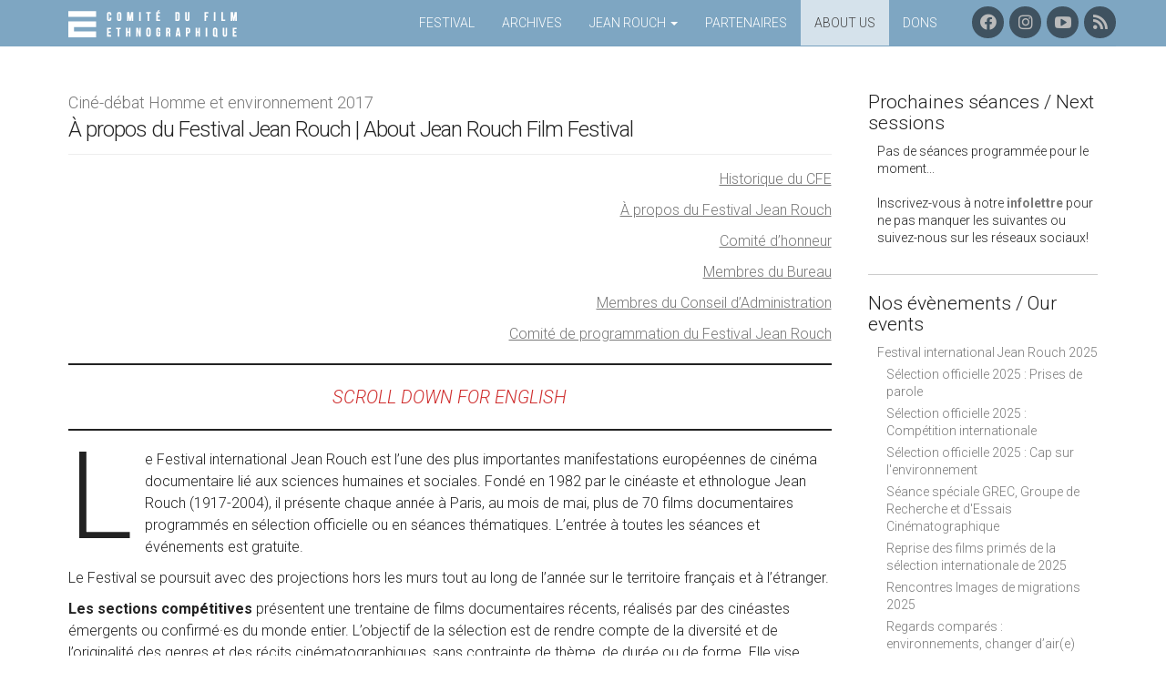

--- FILE ---
content_type: text/html; charset=UTF-8
request_url: https://www.comitedufilmethnographique.com/a-propos-du-festival-jean-rouch/
body_size: 22571
content:
<!DOCTYPE html>
<!--[if lt IE 7]><html class="lt-ie9 lt-ie8 lt-ie7" lang="fr-FR"><![endif]-->
<!--[if IE 7]><html class="lt-ie9 lt-ie8" lang="fr-FR"><![endif]-->
<!--[if IE 8]><html class="lt-ie9" lang="fr-FR"><![endif]-->
<!--[if gt IE 8]><!--><html lang="fr-FR"><!--<![endif]-->
<head>
	<meta charset="UTF-8">
	<meta name="viewport" content="width=device-width, initial-scale=1.0">
	<link rel="profile" href="http://gmpg.org/xfn/11">
	<link rel="pingback" href="https://www.comitedufilmethnographique.com/xmlrpc.php">
	<!--[if IE]><script src="https://www.comitedufilmethnographique.com/wp-content/themes/national/library/js/html5.js"></script><![endif]-->
	<meta name='robots' content='index, follow, max-image-preview:large, max-snippet:-1, max-video-preview:-1' />
	<style>img:is([sizes="auto" i], [sizes^="auto," i]) { contain-intrinsic-size: 3000px 1500px }</style>
	
	<!-- This site is optimized with the Yoast SEO plugin v26.1.1 - https://yoast.com/wordpress/plugins/seo/ -->
	<title>À propos du Festival Jean Rouch | About Jean Rouch Film Festival | Comité du Film Ethnographique - Festival Jean Rouch</title>
	<link rel="canonical" href="https://www.comitedufilmethnographique.com/a-propos-du-festival-jean-rouch/" />
	<meta property="og:locale" content="fr_FR" />
	<meta property="og:type" content="article" />
	<meta property="og:title" content="À propos du Festival Jean Rouch | About Jean Rouch Film Festival | Comité du Film Ethnographique - Festival Jean Rouch" />
	<meta property="og:description" content="Historique du CFE À propos du Festival Jean Rouch Comité d’honneur Membres du Bureau Membres du Conseil d’Administration Comité de programmation du Festival Jean Rouch SCROLL DOWN FOR ENGLISH Le Festival international Jean Rouch est l’une des plus importantes manifestations européennes de cinéma documentaire lié aux sciences humaines et sociales. Fondé en 1982 par le cinéaste et ethnologue Jean Rouch&hellip; Continue reading &rarr;" />
	<meta property="og:url" content="https://www.comitedufilmethnographique.com/a-propos-du-festival-jean-rouch/" />
	<meta property="og:site_name" content="Comité du Film Ethnographique - Festival Jean Rouch" />
	<meta property="article:publisher" content="http://www.facebook.com/festivaljeanrouch" />
	<meta property="article:modified_time" content="2024-04-01T13:45:30+00:00" />
	<meta property="og:image" content="http://www.comitedufilmethnographique.com/wp-content/uploads/2016/10/Rouchs-gang--1024x693.jpg" />
	<meta name="twitter:card" content="summary_large_image" />
	<meta name="twitter:label1" content="Durée de lecture estimée" />
	<meta name="twitter:data1" content="8 minutes" />
	<script type="application/ld+json" class="yoast-schema-graph">{"@context":"https://schema.org","@graph":[{"@type":"WebPage","@id":"https://www.comitedufilmethnographique.com/a-propos-du-festival-jean-rouch/","url":"https://www.comitedufilmethnographique.com/a-propos-du-festival-jean-rouch/","name":"À propos du Festival Jean Rouch | About Jean Rouch Film Festival | Comité du Film Ethnographique - Festival Jean Rouch","isPartOf":{"@id":"https://www.comitedufilmethnographique.com/#website"},"primaryImageOfPage":{"@id":"https://www.comitedufilmethnographique.com/a-propos-du-festival-jean-rouch/#primaryimage"},"image":{"@id":"https://www.comitedufilmethnographique.com/a-propos-du-festival-jean-rouch/#primaryimage"},"thumbnailUrl":"http://www.comitedufilmethnographique.com/wp-content/uploads/2016/10/Rouchs-gang--1024x693.jpg","datePublished":"2019-10-08T08:47:34+00:00","dateModified":"2024-04-01T13:45:30+00:00","breadcrumb":{"@id":"https://www.comitedufilmethnographique.com/a-propos-du-festival-jean-rouch/#breadcrumb"},"inLanguage":"fr-FR","potentialAction":[{"@type":"ReadAction","target":["https://www.comitedufilmethnographique.com/a-propos-du-festival-jean-rouch/"]}]},{"@type":"ImageObject","inLanguage":"fr-FR","@id":"https://www.comitedufilmethnographique.com/a-propos-du-festival-jean-rouch/#primaryimage","url":"http://www.comitedufilmethnographique.com/wp-content/uploads/2016/10/Rouchs-gang--1024x693.jpg","contentUrl":"http://www.comitedufilmethnographique.com/wp-content/uploads/2016/10/Rouchs-gang--1024x693.jpg"},{"@type":"BreadcrumbList","@id":"https://www.comitedufilmethnographique.com/a-propos-du-festival-jean-rouch/#breadcrumb","itemListElement":[{"@type":"ListItem","position":1,"name":"Accueil","item":"https://www.comitedufilmethnographique.com/"},{"@type":"ListItem","position":2,"name":"À propos du Festival Jean Rouch | About Jean Rouch Film Festival"}]},{"@type":"WebSite","@id":"https://www.comitedufilmethnographique.com/#website","url":"https://www.comitedufilmethnographique.com/","name":"Comité du Film Ethnographique - Festival Jean Rouch","description":"Festival international Jean Rouch","publisher":{"@id":"https://www.comitedufilmethnographique.com/#organization"},"potentialAction":[{"@type":"SearchAction","target":{"@type":"EntryPoint","urlTemplate":"https://www.comitedufilmethnographique.com/?s={search_term_string}"},"query-input":{"@type":"PropertyValueSpecification","valueRequired":true,"valueName":"search_term_string"}}],"inLanguage":"fr-FR"},{"@type":"Organization","@id":"https://www.comitedufilmethnographique.com/#organization","name":"Comité du Film Ethnographique","alternateName":"CFE","url":"https://www.comitedufilmethnographique.com/","logo":{"@type":"ImageObject","inLanguage":"fr-FR","@id":"https://www.comitedufilmethnographique.com/#/schema/logo/image/","url":"https://www.comitedufilmethnographique.com/wp-content/uploads/2023/06/logo-noir.png","contentUrl":"https://www.comitedufilmethnographique.com/wp-content/uploads/2023/06/logo-noir.png","width":591,"height":591,"caption":"Comité du Film Ethnographique"},"image":{"@id":"https://www.comitedufilmethnographique.com/#/schema/logo/image/"},"sameAs":["http://www.facebook.com/festivaljeanrouch","https://www.instagram.com/festivaljeanrouch/","https://www.youtube.com/channel/UCY-2niFBcJxUFd8zPFyZjHw"]}]}</script>
	<!-- / Yoast SEO plugin. -->


<link rel='dns-prefetch' href='//fonts.googleapis.com' />
<link rel='dns-prefetch' href='//use.fontawesome.com' />
<link rel='dns-prefetch' href='//hcaptcha.com' />
<link rel="alternate" type="application/rss+xml" title="Comité du Film Ethnographique - Festival Jean Rouch &raquo; Flux" href="https://www.comitedufilmethnographique.com/feed/" />
<link rel="alternate" type="application/rss+xml" title="Comité du Film Ethnographique - Festival Jean Rouch &raquo; Flux des commentaires" href="https://www.comitedufilmethnographique.com/comments/feed/" />
<script type="text/javascript">
/* <![CDATA[ */
window._wpemojiSettings = {"baseUrl":"https:\/\/s.w.org\/images\/core\/emoji\/15.1.0\/72x72\/","ext":".png","svgUrl":"https:\/\/s.w.org\/images\/core\/emoji\/15.1.0\/svg\/","svgExt":".svg","source":{"concatemoji":"https:\/\/www.comitedufilmethnographique.com\/wp-includes\/js\/wp-emoji-release.min.js?ver=6.8.1"}};
/*! This file is auto-generated */
!function(i,n){var o,s,e;function c(e){try{var t={supportTests:e,timestamp:(new Date).valueOf()};sessionStorage.setItem(o,JSON.stringify(t))}catch(e){}}function p(e,t,n){e.clearRect(0,0,e.canvas.width,e.canvas.height),e.fillText(t,0,0);var t=new Uint32Array(e.getImageData(0,0,e.canvas.width,e.canvas.height).data),r=(e.clearRect(0,0,e.canvas.width,e.canvas.height),e.fillText(n,0,0),new Uint32Array(e.getImageData(0,0,e.canvas.width,e.canvas.height).data));return t.every(function(e,t){return e===r[t]})}function u(e,t,n){switch(t){case"flag":return n(e,"\ud83c\udff3\ufe0f\u200d\u26a7\ufe0f","\ud83c\udff3\ufe0f\u200b\u26a7\ufe0f")?!1:!n(e,"\ud83c\uddfa\ud83c\uddf3","\ud83c\uddfa\u200b\ud83c\uddf3")&&!n(e,"\ud83c\udff4\udb40\udc67\udb40\udc62\udb40\udc65\udb40\udc6e\udb40\udc67\udb40\udc7f","\ud83c\udff4\u200b\udb40\udc67\u200b\udb40\udc62\u200b\udb40\udc65\u200b\udb40\udc6e\u200b\udb40\udc67\u200b\udb40\udc7f");case"emoji":return!n(e,"\ud83d\udc26\u200d\ud83d\udd25","\ud83d\udc26\u200b\ud83d\udd25")}return!1}function f(e,t,n){var r="undefined"!=typeof WorkerGlobalScope&&self instanceof WorkerGlobalScope?new OffscreenCanvas(300,150):i.createElement("canvas"),a=r.getContext("2d",{willReadFrequently:!0}),o=(a.textBaseline="top",a.font="600 32px Arial",{});return e.forEach(function(e){o[e]=t(a,e,n)}),o}function t(e){var t=i.createElement("script");t.src=e,t.defer=!0,i.head.appendChild(t)}"undefined"!=typeof Promise&&(o="wpEmojiSettingsSupports",s=["flag","emoji"],n.supports={everything:!0,everythingExceptFlag:!0},e=new Promise(function(e){i.addEventListener("DOMContentLoaded",e,{once:!0})}),new Promise(function(t){var n=function(){try{var e=JSON.parse(sessionStorage.getItem(o));if("object"==typeof e&&"number"==typeof e.timestamp&&(new Date).valueOf()<e.timestamp+604800&&"object"==typeof e.supportTests)return e.supportTests}catch(e){}return null}();if(!n){if("undefined"!=typeof Worker&&"undefined"!=typeof OffscreenCanvas&&"undefined"!=typeof URL&&URL.createObjectURL&&"undefined"!=typeof Blob)try{var e="postMessage("+f.toString()+"("+[JSON.stringify(s),u.toString(),p.toString()].join(",")+"));",r=new Blob([e],{type:"text/javascript"}),a=new Worker(URL.createObjectURL(r),{name:"wpTestEmojiSupports"});return void(a.onmessage=function(e){c(n=e.data),a.terminate(),t(n)})}catch(e){}c(n=f(s,u,p))}t(n)}).then(function(e){for(var t in e)n.supports[t]=e[t],n.supports.everything=n.supports.everything&&n.supports[t],"flag"!==t&&(n.supports.everythingExceptFlag=n.supports.everythingExceptFlag&&n.supports[t]);n.supports.everythingExceptFlag=n.supports.everythingExceptFlag&&!n.supports.flag,n.DOMReady=!1,n.readyCallback=function(){n.DOMReady=!0}}).then(function(){return e}).then(function(){var e;n.supports.everything||(n.readyCallback(),(e=n.source||{}).concatemoji?t(e.concatemoji):e.wpemoji&&e.twemoji&&(t(e.twemoji),t(e.wpemoji)))}))}((window,document),window._wpemojiSettings);
/* ]]> */
</script>
<link rel='stylesheet' id='gs-swiper-css' href='https://www.comitedufilmethnographique.com/wp-content/plugins/gs-logo-slider/assets/libs/swiper-js/swiper.min.css?ver=3.7.7' type='text/css' media='all' />
<link rel='stylesheet' id='gs-tippyjs-css' href='https://www.comitedufilmethnographique.com/wp-content/plugins/gs-logo-slider/assets/libs/tippyjs/tippy.css?ver=3.7.7' type='text/css' media='all' />
<link rel='stylesheet' id='gs-logo-public-css' href='https://www.comitedufilmethnographique.com/wp-content/plugins/gs-logo-slider//assets/css/gs-logo.min.css?ver=3.7.7' type='text/css' media='all' />
<style id='gs-logo-public-inline-css' type='text/css'>
.gs_logo_container{justify-content:center}
#gs_logo_area_3:not(.verticaltickerdown):not(.verticalticker) .gs_logo_container{margin-left:-4px}#gs_logo_area_3:not(.verticaltickerdown):not(.verticalticker) .gs_logo_container{margin-right:-4px}#gs_logo_area_3:not(.verticaltickerdown):not(.verticalticker) .gs_logo_single--wrapper{padding:4px}#gs_logo_area_3 ul.gs-logo-filter-cats{text-align:center!important}#gs_logo_area_3 .gs_logo_single--wrapper{width:25%}@media (max-width:1023px){#gs_logo_area_3 .gs_logo_single--wrapper{width:33.333333333333%}}@media (max-width:767px){#gs_logo_area_3 .gs_logo_single--wrapper{width:50%}}
.gs_logo_container{justify-content:center}
</style>
<link rel='stylesheet' id='twb-open-sans-css' href='https://fonts.googleapis.com/css?family=Open+Sans%3A300%2C400%2C500%2C600%2C700%2C800&#038;display=swap&#038;ver=6.8.1' type='text/css' media='all' />
<link rel='stylesheet' id='twbbwg-global-css' href='https://www.comitedufilmethnographique.com/wp-content/plugins/photo-gallery/booster/assets/css/global.css?ver=1.0.0' type='text/css' media='all' />
<link rel='stylesheet' id='jquery.prettyphoto-css' href='https://www.comitedufilmethnographique.com/wp-content/plugins/wp-video-lightbox/css/prettyPhoto.css?ver=6.8.1' type='text/css' media='all' />
<link rel='stylesheet' id='video-lightbox-css' href='https://www.comitedufilmethnographique.com/wp-content/plugins/wp-video-lightbox/wp-video-lightbox.css?ver=6.8.1' type='text/css' media='all' />
<style id='wp-emoji-styles-inline-css' type='text/css'>

	img.wp-smiley, img.emoji {
		display: inline !important;
		border: none !important;
		box-shadow: none !important;
		height: 1em !important;
		width: 1em !important;
		margin: 0 0.07em !important;
		vertical-align: -0.1em !important;
		background: none !important;
		padding: 0 !important;
	}
</style>
<link rel='stylesheet' id='wp-block-library-css' href='https://www.comitedufilmethnographique.com/wp-includes/css/dist/block-library/style.min.css?ver=6.8.1' type='text/css' media='all' />
<style id='classic-theme-styles-inline-css' type='text/css'>
/*! This file is auto-generated */
.wp-block-button__link{color:#fff;background-color:#32373c;border-radius:9999px;box-shadow:none;text-decoration:none;padding:calc(.667em + 2px) calc(1.333em + 2px);font-size:1.125em}.wp-block-file__button{background:#32373c;color:#fff;text-decoration:none}
</style>
<style id='pdfemb-pdf-embedder-viewer-style-inline-css' type='text/css'>
.wp-block-pdfemb-pdf-embedder-viewer{max-width:none}

</style>
<style id='global-styles-inline-css' type='text/css'>
:root{--wp--preset--aspect-ratio--square: 1;--wp--preset--aspect-ratio--4-3: 4/3;--wp--preset--aspect-ratio--3-4: 3/4;--wp--preset--aspect-ratio--3-2: 3/2;--wp--preset--aspect-ratio--2-3: 2/3;--wp--preset--aspect-ratio--16-9: 16/9;--wp--preset--aspect-ratio--9-16: 9/16;--wp--preset--color--black: #000000;--wp--preset--color--cyan-bluish-gray: #abb8c3;--wp--preset--color--white: #ffffff;--wp--preset--color--pale-pink: #f78da7;--wp--preset--color--vivid-red: #cf2e2e;--wp--preset--color--luminous-vivid-orange: #ff6900;--wp--preset--color--luminous-vivid-amber: #fcb900;--wp--preset--color--light-green-cyan: #7bdcb5;--wp--preset--color--vivid-green-cyan: #00d084;--wp--preset--color--pale-cyan-blue: #8ed1fc;--wp--preset--color--vivid-cyan-blue: #0693e3;--wp--preset--color--vivid-purple: #9b51e0;--wp--preset--gradient--vivid-cyan-blue-to-vivid-purple: linear-gradient(135deg,rgba(6,147,227,1) 0%,rgb(155,81,224) 100%);--wp--preset--gradient--light-green-cyan-to-vivid-green-cyan: linear-gradient(135deg,rgb(122,220,180) 0%,rgb(0,208,130) 100%);--wp--preset--gradient--luminous-vivid-amber-to-luminous-vivid-orange: linear-gradient(135deg,rgba(252,185,0,1) 0%,rgba(255,105,0,1) 100%);--wp--preset--gradient--luminous-vivid-orange-to-vivid-red: linear-gradient(135deg,rgba(255,105,0,1) 0%,rgb(207,46,46) 100%);--wp--preset--gradient--very-light-gray-to-cyan-bluish-gray: linear-gradient(135deg,rgb(238,238,238) 0%,rgb(169,184,195) 100%);--wp--preset--gradient--cool-to-warm-spectrum: linear-gradient(135deg,rgb(74,234,220) 0%,rgb(151,120,209) 20%,rgb(207,42,186) 40%,rgb(238,44,130) 60%,rgb(251,105,98) 80%,rgb(254,248,76) 100%);--wp--preset--gradient--blush-light-purple: linear-gradient(135deg,rgb(255,206,236) 0%,rgb(152,150,240) 100%);--wp--preset--gradient--blush-bordeaux: linear-gradient(135deg,rgb(254,205,165) 0%,rgb(254,45,45) 50%,rgb(107,0,62) 100%);--wp--preset--gradient--luminous-dusk: linear-gradient(135deg,rgb(255,203,112) 0%,rgb(199,81,192) 50%,rgb(65,88,208) 100%);--wp--preset--gradient--pale-ocean: linear-gradient(135deg,rgb(255,245,203) 0%,rgb(182,227,212) 50%,rgb(51,167,181) 100%);--wp--preset--gradient--electric-grass: linear-gradient(135deg,rgb(202,248,128) 0%,rgb(113,206,126) 100%);--wp--preset--gradient--midnight: linear-gradient(135deg,rgb(2,3,129) 0%,rgb(40,116,252) 100%);--wp--preset--font-size--small: 13px;--wp--preset--font-size--medium: 20px;--wp--preset--font-size--large: 36px;--wp--preset--font-size--x-large: 42px;--wp--preset--spacing--20: 0.44rem;--wp--preset--spacing--30: 0.67rem;--wp--preset--spacing--40: 1rem;--wp--preset--spacing--50: 1.5rem;--wp--preset--spacing--60: 2.25rem;--wp--preset--spacing--70: 3.38rem;--wp--preset--spacing--80: 5.06rem;--wp--preset--shadow--natural: 6px 6px 9px rgba(0, 0, 0, 0.2);--wp--preset--shadow--deep: 12px 12px 50px rgba(0, 0, 0, 0.4);--wp--preset--shadow--sharp: 6px 6px 0px rgba(0, 0, 0, 0.2);--wp--preset--shadow--outlined: 6px 6px 0px -3px rgba(255, 255, 255, 1), 6px 6px rgba(0, 0, 0, 1);--wp--preset--shadow--crisp: 6px 6px 0px rgba(0, 0, 0, 1);}:where(.is-layout-flex){gap: 0.5em;}:where(.is-layout-grid){gap: 0.5em;}body .is-layout-flex{display: flex;}.is-layout-flex{flex-wrap: wrap;align-items: center;}.is-layout-flex > :is(*, div){margin: 0;}body .is-layout-grid{display: grid;}.is-layout-grid > :is(*, div){margin: 0;}:where(.wp-block-columns.is-layout-flex){gap: 2em;}:where(.wp-block-columns.is-layout-grid){gap: 2em;}:where(.wp-block-post-template.is-layout-flex){gap: 1.25em;}:where(.wp-block-post-template.is-layout-grid){gap: 1.25em;}.has-black-color{color: var(--wp--preset--color--black) !important;}.has-cyan-bluish-gray-color{color: var(--wp--preset--color--cyan-bluish-gray) !important;}.has-white-color{color: var(--wp--preset--color--white) !important;}.has-pale-pink-color{color: var(--wp--preset--color--pale-pink) !important;}.has-vivid-red-color{color: var(--wp--preset--color--vivid-red) !important;}.has-luminous-vivid-orange-color{color: var(--wp--preset--color--luminous-vivid-orange) !important;}.has-luminous-vivid-amber-color{color: var(--wp--preset--color--luminous-vivid-amber) !important;}.has-light-green-cyan-color{color: var(--wp--preset--color--light-green-cyan) !important;}.has-vivid-green-cyan-color{color: var(--wp--preset--color--vivid-green-cyan) !important;}.has-pale-cyan-blue-color{color: var(--wp--preset--color--pale-cyan-blue) !important;}.has-vivid-cyan-blue-color{color: var(--wp--preset--color--vivid-cyan-blue) !important;}.has-vivid-purple-color{color: var(--wp--preset--color--vivid-purple) !important;}.has-black-background-color{background-color: var(--wp--preset--color--black) !important;}.has-cyan-bluish-gray-background-color{background-color: var(--wp--preset--color--cyan-bluish-gray) !important;}.has-white-background-color{background-color: var(--wp--preset--color--white) !important;}.has-pale-pink-background-color{background-color: var(--wp--preset--color--pale-pink) !important;}.has-vivid-red-background-color{background-color: var(--wp--preset--color--vivid-red) !important;}.has-luminous-vivid-orange-background-color{background-color: var(--wp--preset--color--luminous-vivid-orange) !important;}.has-luminous-vivid-amber-background-color{background-color: var(--wp--preset--color--luminous-vivid-amber) !important;}.has-light-green-cyan-background-color{background-color: var(--wp--preset--color--light-green-cyan) !important;}.has-vivid-green-cyan-background-color{background-color: var(--wp--preset--color--vivid-green-cyan) !important;}.has-pale-cyan-blue-background-color{background-color: var(--wp--preset--color--pale-cyan-blue) !important;}.has-vivid-cyan-blue-background-color{background-color: var(--wp--preset--color--vivid-cyan-blue) !important;}.has-vivid-purple-background-color{background-color: var(--wp--preset--color--vivid-purple) !important;}.has-black-border-color{border-color: var(--wp--preset--color--black) !important;}.has-cyan-bluish-gray-border-color{border-color: var(--wp--preset--color--cyan-bluish-gray) !important;}.has-white-border-color{border-color: var(--wp--preset--color--white) !important;}.has-pale-pink-border-color{border-color: var(--wp--preset--color--pale-pink) !important;}.has-vivid-red-border-color{border-color: var(--wp--preset--color--vivid-red) !important;}.has-luminous-vivid-orange-border-color{border-color: var(--wp--preset--color--luminous-vivid-orange) !important;}.has-luminous-vivid-amber-border-color{border-color: var(--wp--preset--color--luminous-vivid-amber) !important;}.has-light-green-cyan-border-color{border-color: var(--wp--preset--color--light-green-cyan) !important;}.has-vivid-green-cyan-border-color{border-color: var(--wp--preset--color--vivid-green-cyan) !important;}.has-pale-cyan-blue-border-color{border-color: var(--wp--preset--color--pale-cyan-blue) !important;}.has-vivid-cyan-blue-border-color{border-color: var(--wp--preset--color--vivid-cyan-blue) !important;}.has-vivid-purple-border-color{border-color: var(--wp--preset--color--vivid-purple) !important;}.has-vivid-cyan-blue-to-vivid-purple-gradient-background{background: var(--wp--preset--gradient--vivid-cyan-blue-to-vivid-purple) !important;}.has-light-green-cyan-to-vivid-green-cyan-gradient-background{background: var(--wp--preset--gradient--light-green-cyan-to-vivid-green-cyan) !important;}.has-luminous-vivid-amber-to-luminous-vivid-orange-gradient-background{background: var(--wp--preset--gradient--luminous-vivid-amber-to-luminous-vivid-orange) !important;}.has-luminous-vivid-orange-to-vivid-red-gradient-background{background: var(--wp--preset--gradient--luminous-vivid-orange-to-vivid-red) !important;}.has-very-light-gray-to-cyan-bluish-gray-gradient-background{background: var(--wp--preset--gradient--very-light-gray-to-cyan-bluish-gray) !important;}.has-cool-to-warm-spectrum-gradient-background{background: var(--wp--preset--gradient--cool-to-warm-spectrum) !important;}.has-blush-light-purple-gradient-background{background: var(--wp--preset--gradient--blush-light-purple) !important;}.has-blush-bordeaux-gradient-background{background: var(--wp--preset--gradient--blush-bordeaux) !important;}.has-luminous-dusk-gradient-background{background: var(--wp--preset--gradient--luminous-dusk) !important;}.has-pale-ocean-gradient-background{background: var(--wp--preset--gradient--pale-ocean) !important;}.has-electric-grass-gradient-background{background: var(--wp--preset--gradient--electric-grass) !important;}.has-midnight-gradient-background{background: var(--wp--preset--gradient--midnight) !important;}.has-small-font-size{font-size: var(--wp--preset--font-size--small) !important;}.has-medium-font-size{font-size: var(--wp--preset--font-size--medium) !important;}.has-large-font-size{font-size: var(--wp--preset--font-size--large) !important;}.has-x-large-font-size{font-size: var(--wp--preset--font-size--x-large) !important;}
:where(.wp-block-post-template.is-layout-flex){gap: 1.25em;}:where(.wp-block-post-template.is-layout-grid){gap: 1.25em;}
:where(.wp-block-columns.is-layout-flex){gap: 2em;}:where(.wp-block-columns.is-layout-grid){gap: 2em;}
:root :where(.wp-block-pullquote){font-size: 1.5em;line-height: 1.6;}
</style>
<link rel='stylesheet' id='contact-form-7-css' href='https://www.comitedufilmethnographique.com/wp-content/plugins/contact-form-7/includes/css/styles.css?ver=6.1.2' type='text/css' media='all' />
<link rel='stylesheet' id='bwg_fonts-css' href='https://www.comitedufilmethnographique.com/wp-content/plugins/photo-gallery/css/bwg-fonts/fonts.css?ver=0.0.1' type='text/css' media='all' />
<link rel='stylesheet' id='sumoselect-css' href='https://www.comitedufilmethnographique.com/wp-content/plugins/photo-gallery/css/sumoselect.min.css?ver=3.4.6' type='text/css' media='all' />
<link rel='stylesheet' id='mCustomScrollbar-css' href='https://www.comitedufilmethnographique.com/wp-content/plugins/photo-gallery/css/jquery.mCustomScrollbar.min.css?ver=3.1.5' type='text/css' media='all' />
<link rel='stylesheet' id='bwg_frontend-css' href='https://www.comitedufilmethnographique.com/wp-content/plugins/photo-gallery/css/styles.min.css?ver=1.8.35' type='text/css' media='all' />
<link rel='stylesheet' id='wp-polls-css' href='https://www.comitedufilmethnographique.com/wp-content/plugins/wp-polls/polls-css.css?ver=3.00.0' type='text/css' media='all' />
<link rel='stylesheet' id='owl.carousel.style-css' href='https://www.comitedufilmethnographique.com/wp-content/plugins/wp-posts-carousel/owl.carousel/assets/owl.carousel.css?ver=6.8.1' type='text/css' media='all' />
<link rel='stylesheet' id='megamenu-css' href='https://www.comitedufilmethnographique.com/wp-content/uploads/maxmegamenu/style.css?ver=16021f' type='text/css' media='all' />
<link rel='stylesheet' id='dashicons-css' href='https://www.comitedufilmethnographique.com/wp-includes/css/dashicons.min.css?ver=6.8.1' type='text/css' media='all' />
<link rel='stylesheet' id='jquery-ui-polls-css' href='https://www.comitedufilmethnographique.com/wp-content/themes/national-for-cfe/library/css/css/jquery-ui.theme.min.css?ver=6.8.1' type='text/css' media='all' />
<link rel='stylesheet' id='jquery-ui-structure-css' href='https://www.comitedufilmethnographique.com/wp-content/themes/national-for-cfe/library/css/css/jquery-ui.structure.min.css?ver=6.8.1' type='text/css' media='all' />
<link rel='stylesheet' id='theme_stylesheet-css' href='https://www.comitedufilmethnographique.com/wp-content/themes/national-for-cfe/style.css?ver=6.8.1' type='text/css' media='all' />
<link rel='stylesheet' id='google_fonts-css' href='//fonts.googleapis.com/css?family=Roboto:300,300italic,700,700italic' type='text/css' media='all' />
<link rel='stylesheet' id='font_awesome-css' href='https://www.comitedufilmethnographique.com/wp-content/themes/national/library/css/font-awesome.css?ver=4.2.0' type='text/css' media='all' />
<link rel='stylesheet' id='video-js-css' href='https://www.comitedufilmethnographique.com/wp-content/plugins/video-embed-thumbnail-generator/video-js/video-js.min.css?ver=8.5.2' type='text/css' media='all' />
<link rel='stylesheet' id='video-js-kg-skin-css' href='https://www.comitedufilmethnographique.com/wp-content/plugins/video-embed-thumbnail-generator/video-js/kg-video-js-skin.css?ver=4.10.3' type='text/css' media='all' />
<link rel='stylesheet' id='kgvid_video_styles-css' href='https://www.comitedufilmethnographique.com/wp-content/plugins/video-embed-thumbnail-generator/src/public/css/videopack-styles.css?ver=4.10.3' type='text/css' media='all' />
<link rel='stylesheet' id='bfa-font-awesome-css' href='https://use.fontawesome.com/releases/v5.15.4/css/all.css?ver=2.0.3' type='text/css' media='all' />
<link rel='stylesheet' id='bfa-font-awesome-v4-shim-css' href='https://use.fontawesome.com/releases/v5.15.4/css/v4-shims.css?ver=2.0.3' type='text/css' media='all' />
<style id='bfa-font-awesome-v4-shim-inline-css' type='text/css'>

			@font-face {
				font-family: 'FontAwesome';
				src: url('https://use.fontawesome.com/releases/v5.15.4/webfonts/fa-brands-400.eot'),
				url('https://use.fontawesome.com/releases/v5.15.4/webfonts/fa-brands-400.eot?#iefix') format('embedded-opentype'),
				url('https://use.fontawesome.com/releases/v5.15.4/webfonts/fa-brands-400.woff2') format('woff2'),
				url('https://use.fontawesome.com/releases/v5.15.4/webfonts/fa-brands-400.woff') format('woff'),
				url('https://use.fontawesome.com/releases/v5.15.4/webfonts/fa-brands-400.ttf') format('truetype'),
				url('https://use.fontawesome.com/releases/v5.15.4/webfonts/fa-brands-400.svg#fontawesome') format('svg');
			}

			@font-face {
				font-family: 'FontAwesome';
				src: url('https://use.fontawesome.com/releases/v5.15.4/webfonts/fa-solid-900.eot'),
				url('https://use.fontawesome.com/releases/v5.15.4/webfonts/fa-solid-900.eot?#iefix') format('embedded-opentype'),
				url('https://use.fontawesome.com/releases/v5.15.4/webfonts/fa-solid-900.woff2') format('woff2'),
				url('https://use.fontawesome.com/releases/v5.15.4/webfonts/fa-solid-900.woff') format('woff'),
				url('https://use.fontawesome.com/releases/v5.15.4/webfonts/fa-solid-900.ttf') format('truetype'),
				url('https://use.fontawesome.com/releases/v5.15.4/webfonts/fa-solid-900.svg#fontawesome') format('svg');
			}

			@font-face {
				font-family: 'FontAwesome';
				src: url('https://use.fontawesome.com/releases/v5.15.4/webfonts/fa-regular-400.eot'),
				url('https://use.fontawesome.com/releases/v5.15.4/webfonts/fa-regular-400.eot?#iefix') format('embedded-opentype'),
				url('https://use.fontawesome.com/releases/v5.15.4/webfonts/fa-regular-400.woff2') format('woff2'),
				url('https://use.fontawesome.com/releases/v5.15.4/webfonts/fa-regular-400.woff') format('woff'),
				url('https://use.fontawesome.com/releases/v5.15.4/webfonts/fa-regular-400.ttf') format('truetype'),
				url('https://use.fontawesome.com/releases/v5.15.4/webfonts/fa-regular-400.svg#fontawesome') format('svg');
				unicode-range: U+F004-F005,U+F007,U+F017,U+F022,U+F024,U+F02E,U+F03E,U+F044,U+F057-F059,U+F06E,U+F070,U+F075,U+F07B-F07C,U+F080,U+F086,U+F089,U+F094,U+F09D,U+F0A0,U+F0A4-F0A7,U+F0C5,U+F0C7-F0C8,U+F0E0,U+F0EB,U+F0F3,U+F0F8,U+F0FE,U+F111,U+F118-F11A,U+F11C,U+F133,U+F144,U+F146,U+F14A,U+F14D-F14E,U+F150-F152,U+F15B-F15C,U+F164-F165,U+F185-F186,U+F191-F192,U+F1AD,U+F1C1-F1C9,U+F1CD,U+F1D8,U+F1E3,U+F1EA,U+F1F6,U+F1F9,U+F20A,U+F247-F249,U+F24D,U+F254-F25B,U+F25D,U+F267,U+F271-F274,U+F279,U+F28B,U+F28D,U+F2B5-F2B6,U+F2B9,U+F2BB,U+F2BD,U+F2C1-F2C2,U+F2D0,U+F2D2,U+F2DC,U+F2ED,U+F328,U+F358-F35B,U+F3A5,U+F3D1,U+F410,U+F4AD;
			}
		
</style>
<link rel='stylesheet' id='jquery.lightbox.min.css-css' href='https://www.comitedufilmethnographique.com/wp-content/plugins/wp-jquery-lightbox/lightboxes/wp-jquery-lightbox/styles/lightbox.min.css?ver=2.3.4' type='text/css' media='all' />
<link rel='stylesheet' id='jqlb-overrides-css' href='https://www.comitedufilmethnographique.com/wp-content/plugins/wp-jquery-lightbox/lightboxes/wp-jquery-lightbox/styles/overrides.css?ver=2.3.4' type='text/css' media='all' />
<style id='jqlb-overrides-inline-css' type='text/css'>

			#outerImageContainer {
				box-shadow: 0 0 4px 2px rgba(0,0,0,.2);
			}
			#imageContainer{
				padding: 8px;
			}
			#imageDataContainer {
				box-shadow: none;
				z-index: auto;
			}
			#prevArrow,
			#nextArrow{
				background-color: #ffffff;
				color: #000000;
			}
</style>
<script type="text/javascript" src="https://www.comitedufilmethnographique.com/wp-includes/js/jquery/jquery.min.js?ver=3.7.1" id="jquery-core-js"></script>
<script type="text/javascript" src="https://www.comitedufilmethnographique.com/wp-includes/js/jquery/jquery-migrate.min.js?ver=3.4.1" id="jquery-migrate-js"></script>
<script type="text/javascript" src="https://www.comitedufilmethnographique.com/wp-content/plugins/photo-gallery/booster/assets/js/circle-progress.js?ver=1.2.2" id="twbbwg-circle-js"></script>
<script type="text/javascript" id="twbbwg-global-js-extra">
/* <![CDATA[ */
var twb = {"nonce":"d2ed0fd46c","ajax_url":"https:\/\/www.comitedufilmethnographique.com\/wp-admin\/admin-ajax.php","plugin_url":"https:\/\/www.comitedufilmethnographique.com\/wp-content\/plugins\/photo-gallery\/booster","href":"https:\/\/www.comitedufilmethnographique.com\/wp-admin\/admin.php?page=twbbwg_photo-gallery"};
var twb = {"nonce":"d2ed0fd46c","ajax_url":"https:\/\/www.comitedufilmethnographique.com\/wp-admin\/admin-ajax.php","plugin_url":"https:\/\/www.comitedufilmethnographique.com\/wp-content\/plugins\/photo-gallery\/booster","href":"https:\/\/www.comitedufilmethnographique.com\/wp-admin\/admin.php?page=twbbwg_photo-gallery"};
/* ]]> */
</script>
<script type="text/javascript" src="https://www.comitedufilmethnographique.com/wp-content/plugins/photo-gallery/booster/assets/js/global.js?ver=1.0.0" id="twbbwg-global-js"></script>
<script type="text/javascript" src="https://www.comitedufilmethnographique.com/wp-content/plugins/wp-video-lightbox/js/jquery.prettyPhoto.js?ver=3.1.6" id="jquery.prettyphoto-js"></script>
<script type="text/javascript" id="video-lightbox-js-extra">
/* <![CDATA[ */
var vlpp_vars = {"prettyPhoto_rel":"wp-video-lightbox","animation_speed":"fast","slideshow":"5000","autoplay_slideshow":"false","opacity":"0.80","show_title":"true","allow_resize":"true","allow_expand":"true","default_width":"640","default_height":"480","counter_separator_label":"\/","theme":"pp_default","horizontal_padding":"20","hideflash":"false","wmode":"opaque","autoplay":"false","modal":"false","deeplinking":"false","overlay_gallery":"true","overlay_gallery_max":"30","keyboard_shortcuts":"true","ie6_fallback":"true"};
/* ]]> */
</script>
<script type="text/javascript" src="https://www.comitedufilmethnographique.com/wp-content/plugins/wp-video-lightbox/js/video-lightbox.js?ver=3.1.6" id="video-lightbox-js"></script>
<script type="text/javascript" src="https://www.comitedufilmethnographique.com/wp-content/plugins/photo-gallery/js/jquery.sumoselect.min.js?ver=3.4.6" id="sumoselect-js"></script>
<script type="text/javascript" src="https://www.comitedufilmethnographique.com/wp-content/plugins/photo-gallery/js/tocca.min.js?ver=2.0.9" id="bwg_mobile-js"></script>
<script type="text/javascript" src="https://www.comitedufilmethnographique.com/wp-content/plugins/photo-gallery/js/jquery.mCustomScrollbar.concat.min.js?ver=3.1.5" id="mCustomScrollbar-js"></script>
<script type="text/javascript" src="https://www.comitedufilmethnographique.com/wp-content/plugins/photo-gallery/js/jquery.fullscreen.min.js?ver=0.6.0" id="jquery-fullscreen-js"></script>
<script type="text/javascript" id="bwg_frontend-js-extra">
/* <![CDATA[ */
var bwg_objectsL10n = {"bwg_field_required":"field is required.","bwg_mail_validation":"This is not a valid email address.","bwg_search_result":"There are no images matching your search.","bwg_select_tag":"Select Tag","bwg_order_by":"Order By","bwg_search":"Search","bwg_show_ecommerce":"Show Ecommerce","bwg_hide_ecommerce":"Hide Ecommerce","bwg_show_comments":"Show Comments","bwg_hide_comments":"Hide Comments","bwg_restore":"Restore","bwg_maximize":"Maximize","bwg_fullscreen":"Fullscreen","bwg_exit_fullscreen":"Exit Fullscreen","bwg_search_tag":"SEARCH...","bwg_tag_no_match":"No tags found","bwg_all_tags_selected":"All tags selected","bwg_tags_selected":"tags selected","play":"Play","pause":"Pause","is_pro":"","bwg_play":"Play","bwg_pause":"Pause","bwg_hide_info":"Hide info","bwg_show_info":"Show info","bwg_hide_rating":"Hide rating","bwg_show_rating":"Show rating","ok":"Ok","cancel":"Cancel","select_all":"Select all","lazy_load":"0","lazy_loader":"https:\/\/www.comitedufilmethnographique.com\/wp-content\/plugins\/photo-gallery\/images\/ajax_loader.png","front_ajax":"0","bwg_tag_see_all":"see all tags","bwg_tag_see_less":"see less tags"};
/* ]]> */
</script>
<script type="text/javascript" src="https://www.comitedufilmethnographique.com/wp-content/plugins/photo-gallery/js/scripts.min.js?ver=1.8.35" id="bwg_frontend-js"></script>
<script type="text/javascript" id="wp-polls-js-extra">
/* <![CDATA[ */
var pollsL10n = {"ajax_url":"https:\/\/www.comitedufilmethnographique.com\/wp-admin\/admin-ajax.php","text_wait":"Votre derni\u00e8re requ\u00eate est en cours de traitement. Veuillez patienter\u2026","text_valid":"Veuillez choisir une r\u00e9ponse valide au sondage.","text_multiple":"Nombre maximum de choix autoris\u00e9 :"};
/* ]]> */
</script>
<script type="text/javascript" src="https://www.comitedufilmethnographique.com/wp-content/plugins/wp-polls/polls-js.js?ver=3.00.0" id="wp-polls-js"></script>
<script type="text/javascript" src="https://www.comitedufilmethnographique.com/wp-content/plugins/wp-posts-carousel/owl.carousel/owl.carousel.js?ver=2.0.0" id="owl.carousel-js"></script>
<script type="text/javascript" src="https://www.comitedufilmethnographique.com/wp-content/plugins/wp-posts-carousel/owl.carousel/jquery.mousewheel.min.js?ver=3.1.12" id="jquery-mousewheel-js"></script>
<script type="text/javascript" src="https://www.comitedufilmethnographique.com/wp-content/plugins/wp-retina-2x/app/picturefill.min.js?ver=1759421295" id="wr2x-picturefill-js-js"></script>
<script type="text/javascript" src="https://www.comitedufilmethnographique.com/wp-content/themes/national-for-cfe/library/js/scroll-arrows-slider.js?ver=1.0" id="scroll-arrows-slider-js"></script>
<script type="text/javascript" src="https://www.comitedufilmethnographique.com/wp-includes/js/jquery/ui/core.min.js?ver=1.13.3" id="jquery-ui-core-js"></script>
<script type="text/javascript" src="https://www.comitedufilmethnographique.com/wp-includes/js/jquery/ui/mouse.min.js?ver=1.13.3" id="jquery-ui-mouse-js"></script>
<script type="text/javascript" src="https://www.comitedufilmethnographique.com/wp-includes/js/jquery/ui/resizable.min.js?ver=1.13.3" id="jquery-ui-resizable-js"></script>
<script type="text/javascript" src="https://www.comitedufilmethnographique.com/wp-includes/js/jquery/ui/draggable.min.js?ver=1.13.3" id="jquery-ui-draggable-js"></script>
<script type="text/javascript" src="https://www.comitedufilmethnographique.com/wp-includes/js/jquery/ui/controlgroup.min.js?ver=1.13.3" id="jquery-ui-controlgroup-js"></script>
<script type="text/javascript" src="https://www.comitedufilmethnographique.com/wp-includes/js/jquery/ui/checkboxradio.min.js?ver=1.13.3" id="jquery-ui-checkboxradio-js"></script>
<script type="text/javascript" src="https://www.comitedufilmethnographique.com/wp-includes/js/jquery/ui/button.min.js?ver=1.13.3" id="jquery-ui-button-js"></script>
<script type="text/javascript" src="https://www.comitedufilmethnographique.com/wp-includes/js/jquery/ui/dialog.min.js?ver=1.13.3" id="jquery-ui-dialog-js"></script>
<script type="text/javascript" src="https://www.comitedufilmethnographique.com/wp-content/themes/national-for-cfe/library/js/cfe-wp-polls-custom.js?ver=1.0" id="cfe_wp_polls_js-js"></script>
<link rel="https://api.w.org/" href="https://www.comitedufilmethnographique.com/wp-json/" /><link rel="alternate" title="JSON" type="application/json" href="https://www.comitedufilmethnographique.com/wp-json/wp/v2/pages/14997" /><link rel="EditURI" type="application/rsd+xml" title="RSD" href="https://www.comitedufilmethnographique.com/xmlrpc.php?rsd" />
<meta name="generator" content="WordPress 6.8.1" />
<link rel='shortlink' href='https://www.comitedufilmethnographique.com/?p=14997' />
<link rel="alternate" title="oEmbed (JSON)" type="application/json+oembed" href="https://www.comitedufilmethnographique.com/wp-json/oembed/1.0/embed?url=https%3A%2F%2Fwww.comitedufilmethnographique.com%2Fa-propos-du-festival-jean-rouch%2F" />
<link rel="alternate" title="oEmbed (XML)" type="text/xml+oembed" href="https://www.comitedufilmethnographique.com/wp-json/oembed/1.0/embed?url=https%3A%2F%2Fwww.comitedufilmethnographique.com%2Fa-propos-du-festival-jean-rouch%2F&#038;format=xml" />
<script>var wp_posts_carousel_url="https://www.comitedufilmethnographique.com/wp-content/plugins/wp-posts-carousel/";</script><script>
            WP_VIDEO_LIGHTBOX_VERSION="1.9.12";
            WP_VID_LIGHTBOX_URL="https://www.comitedufilmethnographique.com/wp-content/plugins/wp-video-lightbox";
                        function wpvl_paramReplace(name, string, value) {
                // Find the param with regex
                // Grab the first character in the returned string (should be ? or &)
                // Replace our href string with our new value, passing on the name and delimeter

                var re = new RegExp("[\?&]" + name + "=([^&#]*)");
                var matches = re.exec(string);
                var newString;

                if (matches === null) {
                    // if there are no params, append the parameter
                    newString = string + '?' + name + '=' + value;
                } else {
                    var delimeter = matches[0].charAt(0);
                    newString = string.replace(re, delimeter + name + "=" + value);
                }
                return newString;
            }
            </script><style>
.h-captcha{position:relative;display:block;margin-bottom:2rem;padding:0;clear:both}.h-captcha[data-size="normal"]{width:303px;height:78px}.h-captcha[data-size="compact"]{width:164px;height:144px}.h-captcha[data-size="invisible"]{display:none}.h-captcha iframe{z-index:1}.h-captcha::before{content:"";display:block;position:absolute;top:0;left:0;background:url(https://www.comitedufilmethnographique.com/wp-content/plugins/hcaptcha-for-forms-and-more/assets/images/hcaptcha-div-logo.svg) no-repeat;border:1px solid #fff0;border-radius:4px;box-sizing:border-box}.h-captcha::after{content:"If you see this message, hCaptcha failed to load due to site errors.";font:13px/1.35 system-ui,-apple-system,Segoe UI,Roboto,Arial,sans-serif;display:block;position:absolute;top:0;left:0;box-sizing:border-box;color:red;opacity:0}.h-captcha:not(:has(iframe))::after{animation:hcap-msg-fade-in .3s ease forwards;animation-delay:2s}.h-captcha:has(iframe)::after{animation:none;opacity:0}@keyframes hcap-msg-fade-in{to{opacity:1}}.h-captcha[data-size="normal"]::before{width:300px;height:74px;background-position:94% 28%}.h-captcha[data-size="normal"]::after{padding:19px 75px 16px 10px}.h-captcha[data-size="compact"]::before{width:156px;height:136px;background-position:50% 79%}.h-captcha[data-size="compact"]::after{padding:10px 10px 16px 10px}.h-captcha[data-theme="light"]::before,body.is-light-theme .h-captcha[data-theme="auto"]::before,.h-captcha[data-theme="auto"]::before{background-color:#fafafa;border:1px solid #e0e0e0}.h-captcha[data-theme="dark"]::before,body.is-dark-theme .h-captcha[data-theme="auto"]::before,html.wp-dark-mode-active .h-captcha[data-theme="auto"]::before,html.drdt-dark-mode .h-captcha[data-theme="auto"]::before{background-image:url(https://www.comitedufilmethnographique.com/wp-content/plugins/hcaptcha-for-forms-and-more/assets/images/hcaptcha-div-logo-white.svg);background-repeat:no-repeat;background-color:#333;border:1px solid #f5f5f5}@media (prefers-color-scheme:dark){.h-captcha[data-theme="auto"]::before{background-image:url(https://www.comitedufilmethnographique.com/wp-content/plugins/hcaptcha-for-forms-and-more/assets/images/hcaptcha-div-logo-white.svg);background-repeat:no-repeat;background-color:#333;border:1px solid #f5f5f5}}.h-captcha[data-theme="custom"]::before{background-color:initial}.h-captcha[data-size="invisible"]::before,.h-captcha[data-size="invisible"]::after{display:none}.h-captcha iframe{position:relative}div[style*="z-index: 2147483647"] div[style*="border-width: 11px"][style*="position: absolute"][style*="pointer-events: none"]{border-style:none}
</style>
<style>
.container { max-width: 1170px; }
a { color: #787878; }
a:hover { color: #222; }
body { font-family: 'Roboto'; font-weight: 300; font-size: 16px; color: #222; }
.navbar-brand { font-family: 'Roboto'; font-weight: 300; }
.navbar-brand small { font-family: 'Roboto'; font-weight: 300; }
h1, h2, h3, h4, h5, h6, h1 a, h2 a, h3 a, h4 a, h5 a, h6 a { color: #222; font-family: 'Roboto'; font-weight: 300; }
.entry-title, .entry-title a { font-family: 'Roboto'; font-weight: 300; font-size: 24px; }
.entry-meta, .entry-meta a { font-family: 'Roboto'; font-weight: 300; font-size: 14px; }
</style>
	<style>
span[data-name="hcap-cf7"] .h-captcha{margin-bottom:0}span[data-name="hcap-cf7"]~input[type="submit"],span[data-name="hcap-cf7"]~button[type="submit"]{margin-top:2rem}
</style>
<link rel="icon" href="https://www.comitedufilmethnographique.com/wp-content/uploads/2016/10/favicon-150x150.png" sizes="32x32" />
<link rel="icon" href="https://www.comitedufilmethnographique.com/wp-content/uploads/2016/10/favicon-300x300.png" sizes="192x192" />
<link rel="apple-touch-icon" href="https://www.comitedufilmethnographique.com/wp-content/uploads/2016/10/favicon-300x300.png" />
<meta name="msapplication-TileImage" content="https://www.comitedufilmethnographique.com/wp-content/uploads/2016/10/favicon-300x300.png" />
<style type="text/css">/** Mega Menu CSS: fs **/</style>
</head>
<body class="wp-singular page-template-default page page-id-14997 wp-embed-responsive wp-theme-national wp-child-theme-national-for-cfe">

	<div id="page">
		<header id="header" class="navbar-inverse">
			<div class="container">
				<nav id="site-navigation" class="navbar navbar-inverse" role="navigation">
					<h3 class="sr-only">Main menu</h3>
					<a class="sr-only" href="#primary" title="Skip to content">Skip to content</a>

					
					<div class="navbar-header">
						<button type="button" class="navbar-toggle" data-toggle="collapse" data-target=".navbar-collapse">
					        <span class="icon-bar"></span>
					        <span class="icon-bar"></span>
					        <span class="icon-bar"></span>
					    </button>

						
												<div class="navbar-brand"><div id="site-title"><a href="https://www.comitedufilmethnographique.com" title="Comité du Film Ethnographique &#8211; Festival Jean Rouch" rel="home"><img id="site-logo" src="http://comitedufilmethnographique.com/wp-content/uploads/2016/10/logo-cfe-fff.png" alt="Comité du Film Ethnographique &#8211; Festival Jean Rouch" /></a></div></div>
					</div>

					<div class="collapse navbar-collapse">
						<div id="menu-social" class="menu navbar-right"><ul id="menu-social-items" class="menu-items"><li id="menu-item-11853" class="menu-item menu-item-type-custom menu-item-object-custom menu-item-11853"><a href="http://www.facebook.com/festivaljeanrouch"><span class="sr-only">Facebook</span></a></li>
<li id="menu-item-13746" class="menu-item menu-item-type-custom menu-item-object-custom menu-item-13746"><a href="https://www.instagram.com/festivaljeanrouch/"><span class="sr-only">instagram</span></a></li>
<li id="menu-item-16699" class="menu-item menu-item-type-custom menu-item-object-custom menu-item-16699"><a href="https://www.youtube.com/channel/UCY-2niFBcJxUFd8zPFyZjHw"><span class="sr-only">Chaîne Youtube</span></a></li>
<li id="menu-item-18960" class="menu-item menu-item-type-custom menu-item-object-custom menu-item-18960"><a href="https://www.comitedufilmethnographique.com/feed/?post_type=seance"><span class="sr-only">Prochaines séances &#8211; Flux RSS</span></a></li>
</ul></div><ul id="menu-menu-cfe" class="nav navbar-nav navbar-right with-social"><li id="menu-item-20584" class="menu-item menu-item-type-taxonomy menu-item-object-event menu-item-20584"><a href="https://www.comitedufilmethnographique.com/event/festival-international-jean-rouch-2025/">Festival</a></li>
<li id="menu-item-11910" class="menu-item menu-item-type-post_type menu-item-object-page menu-item-11910"><a href="https://www.comitedufilmethnographique.com/archives/">Archives</a></li>
<li id="menu-item-5502" class="menu-item menu-item-type-post_type menu-item-object-page menu-item-has-children dropdown menu-item-5502"><a class="dropdown-toggle" data-toggle="dropdown" data-target="#" href="https://www.comitedufilmethnographique.com/jean-rouch/">Jean Rouch <span class="caret"></span></a>
<ul class="dropdown-menu">
	<li id="menu-item-5656" class="menu-item menu-item-type-post_type menu-item-object-page menu-item-5656"><a href="https://www.comitedufilmethnographique.com/jean-rouch/intro/">Biographie</a></li>
	<li id="menu-item-5600" class="menu-item menu-item-type-post_type menu-item-object-page menu-item-5600"><a href="https://www.comitedufilmethnographique.com/jean-rouch/bibliographie/">Bibliographie</a></li>
	<li id="menu-item-5604" class="menu-item menu-item-type-post_type menu-item-object-page menu-item-5604"><a href="https://www.comitedufilmethnographique.com/jean-rouch/filmographie/">Filmographie</a></li>
	<li id="menu-item-5610" class="menu-item menu-item-type-post_type menu-item-object-page menu-item-5610"><a href="https://www.comitedufilmethnographique.com/jean-rouch/phototheque/">Photo</a></li>
	<li id="menu-item-5602" class="menu-item menu-item-type-post_type menu-item-object-page menu-item-5602"><a href="https://www.comitedufilmethnographique.com/jean-rouch/editions/">Editions</a></li>
	<li id="menu-item-5611" class="menu-item menu-item-type-post_type menu-item-object-page menu-item-5611"><a href="https://www.comitedufilmethnographique.com/jean-rouch/publications/">Publications</a></li>
</ul>
</li>
<li id="menu-item-15361" class="menu-item menu-item-type-post_type menu-item-object-page menu-item-15361"><a href="https://www.comitedufilmethnographique.com/partenaires/">Partenaires</a></li>
<li id="menu-item-15521" class="menu-item menu-item-type-post_type menu-item-object-page current-menu-item page_item page-item-14997 current_page_item active menu-item-15521"><a href="https://www.comitedufilmethnographique.com/a-propos-du-festival-jean-rouch/" aria-current="page">About us</a></li>
<li id="menu-item-19173" class="menu-item menu-item-type-custom menu-item-object-custom menu-item-19173"><a target="_blank" href="https://www.helloasso.com/associations/comite-du-film-ethnographique/formulaires/4">Dons</a></li>
</ul>					</div>
				</nav><!-- #site-navigation -->
			</div>
		</header>

		<main>

<div class="container">
	<div class="row">
		<div id="primary" class="col-md-9">
							<article id="post-14997" class="post-14997 page type-page status-publish hentry event-cine-debat-homme-et-environnement-2017 xfolkentry clearfix">
					<h2 class="entry-surtitle"><a href="https://www.comitedufilmethnographique.com/event/cine-debat-homme-et-environnement-2017/" rel="tag">Ciné-débat Homme et environnement 2017</a></h2><h1 class="entry-title page-header">À propos du Festival Jean Rouch | About Jean Rouch Film Festival</h1>
				    <div class="entry-content description clearfix">
					    
<p style="text-align: right;"><a href="http://comitedufilmethnographique.com/historique-du-cfe">Historique du CFE</a></p>
<p style="text-align: right;"><a href="https://www.comitedufilmethnographique.com/a-propos-du-festival-jean-rouch/">À propos du Festival Jean Rouch</a></p>
<p style="text-align: right;"><a href="http://comitedufilmethnographique.com/comite-dhonneur">Comité d’honneur</a></p>
<p style="text-align: right;"><a href="http://comitedufilmethnographique.com/bureau">Membres du Bureau</a></p>
<p style="text-align: right;"><a href="http://comitedufilmethnographique.com/ca">Membres du Conseil d’Administration</a></p>
<p style="text-align: right;"><a href="https://www.comitedufilmethnographique.com/bureau-2/">Comité de programmation du Festival Jean Rouch</a></p>


<hr class="wp-block-separator has-css-opacity is-style-wide" />

<p class="has-text-align-center has-vivid-red-color has-text-color has-medium-font-size"><em>SCROLL DOWN FOR ENGLISH</em></p>


<hr class="wp-block-separator has-css-opacity is-style-wide" />

<p class="has-drop-cap">Le Festival international Jean Rouch est l’une des plus importantes manifestations européennes de cinéma documentaire lié aux sciences humaines et sociales. Fondé en 1982 par le cinéaste et ethnologue Jean Rouch (1917-2004), il présente chaque année à Paris, au mois de mai, plus de 70 films documentaires programmés en sélection officielle ou en séances thématiques. L’entrée à toutes les séances et événements est gratuite.</p>


<p>Le Festival se poursuit avec des projections hors les murs tout au long de l&rsquo;année sur le territoire français et à l’étranger.</p>


<p><strong>Les sections compétitives</strong> présentent une trentaine de films documentaires récents, réalisés par des cinéastes émergents ou confirmé·es du monde entier. L&rsquo;objectif de la sélection est de rendre compte de la diversité et de l&rsquo;originalité des genres et des récits cinématographiques, sans contrainte de thème, de durée ou de forme. Elle vise également à refléter la richesse de la recherche en sciences sociales. Trois sections compétitives rassemblent les films de la sélection officielle : Compétition internationale, Focus sur l&rsquo;environnement et une troisième section dont le thème est déterminé chaque année.</p>


<p>Le comité de programmation souhaite privilégier les films qui révèlent une démarche cinématographique exigeante et portent un regard singulier sur le monde contemporain. Depuis plusieurs années, le comité de programmation attache un intérêt particulier aux films qui explorent les relations des humains au monde vivant, les questions de migration, et le patrimoine culturel immatériel ; ceci en lien avec certains prix décernés par les jurys de la compétition (Jury international, Jury INALCO, Jury du Prix Gaïa, Jury convergences migrations, Jury des laboratoires de recherche, et Jury des détenus de la maison d’arrêt de Fleury-Mérogis).</p>


<p><strong>Parallèlement à la sélection officielle</strong>, plusieurs programmes thématiques sont dédiés tant au patrimoine cinématographique qu&rsquo;à la création documentaire contemporaine. Tout au long du Festival, des hommages, des rétrospectives, des master classes, des séances pour les publics scolaires, ainsi que des ateliers et rendez-vous destinés aux chercheurs en sciences humaines et aux professionnels du cinéma, sont organisés dans différents lieux parisiens (musée du quai Branly-Jacques Chirac, BnF, EHESS, INALCO, musée de l&rsquo;Homme).</p>
<p><strong>Sciences sociales et création sonore</strong>, créée en 2022, est une programmation dédiée à la création sonore qui se déroule à la MSH Paris Nord. Ce programme propose trois journées comprenant des master classes, des tables rondes, des sessions d&rsquo;écoute collective, ainsi que la présentation des travaux réalisés par les étudiant·es.</p>


<p>Conçu dès le départ comme le rendez-vous des cinéastes et des chercheurs en sciences sociales, le Festival favorise aussi le dialogue avec les publics les plus divers. Les films sont tous suivis de débats en présence de leur auteur accompagné de scientifiques et spécialistes en cinéma documentaire. Le Festival est ainsi devenu, au fil des années, un lieu unique et incontournable, qui offre aux professionnels et au grand public un espace de réflexion et de partage.</p>


<p>Il a attiré, en 2023, plus de 8000 spectateurs à Paris et plus de 3000 pour les séances hors les murs. Cette fréquentation assidue témoigne du besoin et de l&rsquo;intérêt du public pour un cinéma documentaire audacieux qui valorise des regards singuliers, des formes stimulantes et permet de confronter des points de vue différents.</p>


<p>Organisé depuis 1982 par le Comité du film ethnographique, le festival se déroule principalement, depuis 2021, au musée du quai Branly &#8211; Jacques Chirac. Il investit d&rsquo;autres lieux parisiens, au mois de mai et de novembre, mais aussi tout au long de l&rsquo;année en régions et à l’étranger (universités, musées, salles de cinéma art et essai, médiathèques, centres culturels&#8230;).</p>


<p>Le Festival et les hors les murs sont soutenus par le CNRS, l’IRD, l’Inalco, le ministère de la Culture, le CNC, la Société française d’ethnomusicologie. Il est une action financée par la Région Ile-de-France.</p>


<figure class="wp-block-gallery has-nested-images columns-default is-cropped wp-block-gallery-1 is-layout-flex wp-block-gallery-is-layout-flex">
<figure class="wp-block-image size-large"><img fetchpriority="high" decoding="async" width="1024" height="693" data-id="11428" class="wp-image-11428" src="https://www.comitedufilmethnographique.com/wp-content/uploads/2016/10/Rouchs-gang--1024x693.jpg" alt="" srcset="https://www.comitedufilmethnographique.com/wp-content/uploads/2016/10/Rouchs-gang--1024x693.jpg 1024w, https://www.comitedufilmethnographique.com/wp-content/uploads/2016/10/Rouchs-gang--300x203.jpg 300w, https://www.comitedufilmethnographique.com/wp-content/uploads/2016/10/Rouchs-gang--768x519.jpg 768w, https://www.comitedufilmethnographique.com/wp-content/uploads/2016/10/Rouchs-gang--600x406.jpg 600w, https://www.comitedufilmethnographique.com/wp-content/uploads/2016/10/Rouchs-gang-.jpg 1134w" sizes="(max-width: 1024px) 100vw, 1024px" /></figure>


<figure class="wp-block-image size-large"><img decoding="async" width="1024" height="768" data-id="8601" class="wp-image-8601" src="https://www.comitedufilmethnographique.com/wp-content/uploads/2014/11/1-rouch-a-la-camera-4-copie-1024x768.jpg" alt="" srcset="https://www.comitedufilmethnographique.com/wp-content/uploads/2014/11/1-rouch-a-la-camera-4-copie-1024x768.jpg 1024w, https://www.comitedufilmethnographique.com/wp-content/uploads/2014/11/1-rouch-a-la-camera-4-copie-300x225.jpg 300w, https://www.comitedufilmethnographique.com/wp-content/uploads/2014/11/1-rouch-a-la-camera-4-copie-768x576.jpg 768w, https://www.comitedufilmethnographique.com/wp-content/uploads/2014/11/1-rouch-a-la-camera-4-copie-600x450.jpg 600w, https://www.comitedufilmethnographique.com/wp-content/uploads/2014/11/1-rouch-a-la-camera-4-copie-320x240.jpg 320w, https://www.comitedufilmethnographique.com/wp-content/uploads/2014/11/1-rouch-a-la-camera-4-copie.jpg 1897w, https://www.comitedufilmethnographique.com/wp-content/uploads/2014/11/1-rouch-a-la-camera-4-copie-768x576@2x.jpg 1536w, https://www.comitedufilmethnographique.com/wp-content/uploads/2014/11/1-rouch-a-la-camera-4-copie-600x450@2x.jpg 1200w, https://www.comitedufilmethnographique.com/wp-content/uploads/2014/11/1-rouch-a-la-camera-4-copie-320x240@2x.jpg 640w" sizes="(max-width: 1024px) 100vw, 1024px" /></figure>


<figure class="wp-block-image size-large"><img decoding="async" width="750" height="400" data-id="12134" class="wp-image-12134" src="https://www.comitedufilmethnographique.com/wp-content/uploads/2012/10/Jean-Rouch.png" alt="" srcset="https://www.comitedufilmethnographique.com/wp-content/uploads/2012/10/Jean-Rouch.png 750w, https://www.comitedufilmethnographique.com/wp-content/uploads/2012/10/Jean-Rouch-300x160.png 300w, https://www.comitedufilmethnographique.com/wp-content/uploads/2012/10/Jean-Rouch-600x320.png 600w" sizes="(max-width: 750px) 100vw, 750px" /></figure>


<figure class="wp-block-image size-large"><img loading="lazy" decoding="async" width="1024" height="777" data-id="12203" class="wp-image-12203" src="https://www.comitedufilmethnographique.com/wp-content/uploads/2017/05/83-Rouch-Sonchamp-caméra-0172-37-38-1-1024x777.jpg" alt="" srcset="https://www.comitedufilmethnographique.com/wp-content/uploads/2017/05/83-Rouch-Sonchamp-caméra-0172-37-38-1-1024x777.jpg 1024w, https://www.comitedufilmethnographique.com/wp-content/uploads/2017/05/83-Rouch-Sonchamp-caméra-0172-37-38-1-300x228.jpg 300w, https://www.comitedufilmethnographique.com/wp-content/uploads/2017/05/83-Rouch-Sonchamp-caméra-0172-37-38-1-768x582.jpg 768w, https://www.comitedufilmethnographique.com/wp-content/uploads/2017/05/83-Rouch-Sonchamp-caméra-0172-37-38-1-600x455.jpg 600w, https://www.comitedufilmethnographique.com/wp-content/uploads/2017/05/83-Rouch-Sonchamp-caméra-0172-37-38-1.jpg 1920w" sizes="auto, (max-width: 1024px) 100vw, 1024px" /></figure>


<figure class="wp-block-image size-large"><img loading="lazy" decoding="async" width="500" height="376" data-id="12733" class="wp-image-12733" src="https://www.comitedufilmethnographique.com/wp-content/uploads/2017/09/conversations-with-jean-rouch.jpg" alt="" srcset="https://www.comitedufilmethnographique.com/wp-content/uploads/2017/09/conversations-with-jean-rouch.jpg 500w, https://www.comitedufilmethnographique.com/wp-content/uploads/2017/09/conversations-with-jean-rouch-300x226.jpg 300w, https://www.comitedufilmethnographique.com/wp-content/uploads/2017/09/conversations-with-jean-rouch-320x240.jpg 320w" sizes="auto, (max-width: 500px) 100vw, 500px" /></figure>


<figure class="wp-block-image size-large"><img loading="lazy" decoding="async" width="1024" height="671" data-id="12907" class="wp-image-12907" src="https://www.comitedufilmethnographique.com/wp-content/uploads/2017/10/2-Dionysos-Jean-Rouch-entouré-de-ses-acteurs-photo-Françoise-Foucault-1024x671.jpg" alt="" srcset="https://www.comitedufilmethnographique.com/wp-content/uploads/2017/10/2-Dionysos-Jean-Rouch-entouré-de-ses-acteurs-photo-Françoise-Foucault-1024x671.jpg 1024w, https://www.comitedufilmethnographique.com/wp-content/uploads/2017/10/2-Dionysos-Jean-Rouch-entouré-de-ses-acteurs-photo-Françoise-Foucault-300x197.jpg 300w, https://www.comitedufilmethnographique.com/wp-content/uploads/2017/10/2-Dionysos-Jean-Rouch-entouré-de-ses-acteurs-photo-Françoise-Foucault-768x503.jpg 768w, https://www.comitedufilmethnographique.com/wp-content/uploads/2017/10/2-Dionysos-Jean-Rouch-entouré-de-ses-acteurs-photo-Françoise-Foucault-600x393.jpg 600w, https://www.comitedufilmethnographique.com/wp-content/uploads/2017/10/2-Dionysos-Jean-Rouch-entouré-de-ses-acteurs-photo-Françoise-Foucault.jpg 1774w" sizes="auto, (max-width: 1024px) 100vw, 1024px" /></figure>
</figure>


<p class="has-drop-cap" style="font-size: 18px;"><em><span class="tadv-color" style="color: #cf2e2e;">The Jean Rouch International Film Festival is one of Europe&rsquo;s leading events for documentary films related to </span><span class="tadv-color" style="color: #cf2e2e;">social sciences and humanities. Founded in 1982 by the filmmaker and anthropologist Jean Rouch (1917-2004),<strong> it is held every May in Paris</strong>. Over a period of 3 weeks, it screens more than <strong>70 documentary films</strong>, showcased in the 3 sections of the official selection or in thematic programs. <strong>All screenings and events are free of charge.</strong></span></em></p>


<p class="has-vivid-red-color has-text-color" style="font-size: 18px;"><em>The Festival continues over the year, with « on tour » screenings in France and abroad.</em></p>


<p class="has-vivid-red-color has-text-color" style="font-size: 18px;"><em><strong>The competitive sections</strong> showcase some 30 recent documentary films, directed by both emerging and established filmmakers from around the world. The purpose of the selection is to give an insight into the diversity, creativity and originality of cinematic genres and narratives, with no restrictions on theme, duration, or form. It also aims to reflect the</em> <em>wealth of social sciences research.</em> <em>Three competitive sections bring together films from the official selection: International Competition, Focus on the Environment, and a third section whose theme is determined each year.</em></p>


<p class="has-vivid-red-color has-text-color" style="font-size: 18px;"><em>The programming committee&rsquo;s goal is to promote filmmakers with a strong cinematic approach, and films that offer a personal and unique perspective on our contemporary world. The committee pays special attention to films that evoke our relationships with the living world, with our intangible heritage and to film that explore migration issues ; this in connection with some of the prizes awarded by the juries (International jury, INALCO Jury, Gaïa Prize Jury, Convergences Migrations Jury, Research Teams Jury and the Jury of inmates from the Fleury-Mérogis prison).</em></p>


<p style="font-size: 18px;"><span style="color: #000000;"><em><span class="tadv-color">In addition to the international competition, several <strong>thematic programmes</strong> are dedicated to either cinematographic heritage or to contemporary documentary creation. Tributes, retrospectives, master classes, screenings for school children, as well as workshops and encounters for researchers and cinema practioners, are organized in different venues in Paris (BnF, EHESS, INALCO, musée du quai Branly-Jacques Chirac, musée de l’Homme).</span></em></span></p>
<p style="font-size: 18px;"><span style="color: #ff0000;"><em><span class="tadv-color"><strong>Social Sciences and Sound Creation</strong> a programme dedicated to sound creation was launched in 2022. It unfolds over three days at MSH Paris Nord, featuring masterclasses, panel discussions, collective listening sessions and showcases of students&rsquo;s works.</span></em></span></p>


<p class="has-vivid-red-color has-text-color" style="font-size: 18px;"><em>Originally intended as an encounter for filmmakers and social sciences researchers, the festival also promotes dialogue with diverse audiences. All films are followed by Q&amp;As with filmmakers, researchers and specialists in documentary cinema. The festival has thus become, over the years, a unique meeting place for professionals and general audiences to reflect on and share documentary practices.</em></p>


<p class="has-vivid-red-color has-text-color" style="font-size: 18px;"><em>In 2023, the festival attracted more than 8,000 spectators in Paris and more than 3,000 outside Paris. This confirms that our public is strongly interested in daring and audacious documentary narratives which offer a singular perspective on reality and allow to confront different points of view.</em><br />
<br />
<em>The Jean Rouch International Festival has been organized since 1982 by the Comité du film ethnographique (a not for profit registered charity based in the <em>musée du quai Branly &#8211; Jacques Chirac</em>). Since 2021, the festival is primarily being held at the musée du quai Branly &#8211; Jacques Chirac. Other Parisian venues also host the Festival in May and November, and afterwards locally, regionally, and abroad (universities, museums, arthouse cinemas, media libraries, cultural centers, etc.).</em><br />
<br />
<em>The Festival and its “on tour” programs are supported by the following French institutions: CNRS, IRD, Inalco, Ministry of Culture, CNC, French Society of Ethnomusicology, Région Ile-de-France.</em></p>

				    </div><!-- .entry-content -->

				    	<footer class="clearfix">
	    	</footer><!-- .entry -->				</article><!-- #post-14997 -->

				
<div id="comments" class="comments-area">
	
	
	</div><!-- #comments .comments-area -->		</div>
		
			<div id="secondary" class="col-md-3 end" role="complementary">
		<aside id="cfe_next_movie-2" class="widget widget_cfe_next_movie"><h3 class="widget-title">Prochaines séances / Next sessions</h3><ul>Pas de séances programmée pour le moment...<br /><br />Inscrivez-vous à notre <a href="#block-70"><strong>infolettre</strong></a> pour ne pas manquer les suivantes ou suivez-nous sur les réseaux sociaux!</p></aside><aside id="cfe_current_and_future_events-2" class="widget widget_cfe_current_and_future_events"><div id="lct-widget-event-container" class="list-custom-taxonomy-widget"><h3 class="widget-title">Nos évènements / Our events</h3><ul id="lct-widget-widget">	<li class="cat-item cat-item-361"><a href="https://www.comitedufilmethnographique.com/event/festival-international-jean-rouch-2025/">Festival international Jean Rouch 2025</a>
<ul class='children'>
	<li class="cat-item cat-item-365"><a href="https://www.comitedufilmethnographique.com/event/festival-international-jean-rouch-2025/selection-officielle-2025-prises-de-paroles/">Sélection officielle 2025 : Prises de parole</a>
</li>
	<li class="cat-item cat-item-363"><a href="https://www.comitedufilmethnographique.com/event/festival-international-jean-rouch-2025/selection-officielle-2025-competition-internationale/">Sélection officielle 2025 : Compétition internationale</a>
</li>
	<li class="cat-item cat-item-362"><a href="https://www.comitedufilmethnographique.com/event/festival-international-jean-rouch-2025/selection-officielle-2025-cap-sur-lenvironnement/">Sélection officielle 2025 : Cap sur l&#039;environnement</a>
</li>
	<li class="cat-item cat-item-376"><a href="https://www.comitedufilmethnographique.com/event/festival-international-jean-rouch-2025/seance-speciale-grec-groupe-de-recherche-et-dessais-cinematographique/">Séance spéciale GREC, Groupe de Recherche et d&#039;Essais Cinématographique</a>
</li>
	<li class="cat-item cat-item-377"><a href="https://www.comitedufilmethnographique.com/event/festival-international-jean-rouch-2025/reprise-des-films-primes-de-la-selection-internationale-de-2025/">Reprise des films primés de la sélection internationale de 2025</a>
</li>
	<li class="cat-item cat-item-384"><a href="https://www.comitedufilmethnographique.com/event/festival-international-jean-rouch-2025/rencontres-images-de-migrations-2025-le-lap-la-ronville/" title="Le LAP de La Ronville organise un festival de films documentaires sur les questions d&#039;exil et de migration. 2 jours de projections, de rencontres et d&#039;échanges sur l&#039;exil : les RIM (Rencontres Images de Migration).

Les RIM, c&#039;est une programmation de films sélectionnés avec soin par l&#039;équipe du LAP, en partenariat avec le festival international Jean Rouch.
C&#039;est des rencontres avec des réalisateur·ice·s et des acteur·ice·s du terrain.
Mais aussi des chants avec la chorale BADASS, une expo de Clément Thiry, une cantine, un bar et des animations pour les enfants.

La Ronville, 2 chemin des Garennes, Wimereux, France">Rencontres Images de migrations 2025</a>
</li>
	<li class="cat-item cat-item-392"><a href="https://www.comitedufilmethnographique.com/event/festival-international-jean-rouch-2025/regards-compares-environnements-changer-daire/" title="13e édition des Regards comparés

Si l’environnement vous passionne, vous inquiète, ou vous interroge, pourquoi ne pas le mettre au pluriel ? Autrement dit : changer d’air(e), comme nous le faisons à l’Inalco, pour regarder ce qu’il y a “par-delà nature et culture”. Découvrir les crises et les critiques écologiques, leurs impasses et leurs dépassements, dans des pays lointains (ou pas), et rendre ainsi proche ce qui nous entoure, ici comme là-bas.

Il n’y a pas de planète B, mais il y a bien des façons de montrer les catastrophes en cours, les dégâts du progrès et du développement, les tentatives de solutions et les alternatives. Notre choix n’a pas été simple, vu la richesse de l’écosystème des films documentaires sur ces sujets. Les images montrées ici sont à la fois capturées et libres, prises sur le vif et réfléchies, fruits du hasard et du travail des cinéastes.

Des voix, de celles et ceux qui les ont réalisées ou produites, et de spécialistes de l’Inalco et d’ailleurs venu.e.s les commenter, les mettront en contexte et en perspective. Avec vous, nous voudrions nous poser des questions, tout en évitant les réponses toutes faites, simplistes ou trop hâtives.

Mongolie, Polynésie, Hawai’i, Lettonie, Ukraine, Russie, Sénégal et Japon : nous vous invitons à un voyage à faible émission, mais fort pour la planète.

Comité de programmation et animation des discussions :
Alice Chaudemanche, maîtresse de conférences en langue et littérature wolof à l’Inalco, chercheuse au laboratoire Langage, Langues et Cultures d’Afrique (LLACAN) ;
Laurent Coumel, maître de conférences en histoire contemporaine à l&#039;Inalco, spécialiste de la Russie / URSS et de la Lettonie, chercheur au Centre de recherche Europes-Eurasie (CREE) et directeur adjoint de la commission des enseignements transversaux (CTR) de l&#039;Inalco ;
Noémi Godefroy, maîtresse de conférences à l’Inalco, historienne du Japon moderne (XVIIIe-XXe siècle) et spécialiste de la minorité autochtone aïnoue, chercheuse à l’Institut Français de Recherche sur l’Asie de l’Est (IFRAE) et chercheuse associée au Centre de Recherche sur le Japon (CRJ), au sein de l’UMR 8173 - Chine-Corée-Japon (CCJ/ CNRS, EHESS, Université Paris-Cité)
Elisabeth Juranics, étudiante en master de sociologie à l&#039;EHESS et stagiaire assistante de programmation ;
Charlotte Marchina, anthropologue, maîtresse de conférences en langue et civilisation mongoles à l’Inalco, chercheuse à l’Institut Français de Recherche sur l’Asie de l’Est (IFRAE), membre de l’Institut Universitaire de France (IUF) ;
Sarah Mohamed-Gaillard, maîtresse de conférence en histoire contemporaine à l&#039;Inalco, spécialiste de l&#039;histoire de l&#039;Océanie, chercheuse au CESSMA UMR 245 ;
Laurent Pellé, délégué général du festival international Jean Rouch, Comité du film ethnographique.

Programme établi sous toutes réserves">Regards comparés : environnements, changer d’air(e)</a>
</li>
	<li class="cat-item cat-item-368"><a href="https://www.comitedufilmethnographique.com/event/festival-international-jean-rouch-2025/reels-et-imaginaires-autochtones-mapuche-fillke-aukin-mlelu-multiples-voix-qui-resonnent-jeudi-8-mai-musee-du-quai-branly-jacques-chirac-salle-de-cinema/" title="Comme chaque année, la section Réels et imaginaires autochtones est le fruit d’une collaboration étroite avec les acteurs autochtones impliqués dans la production, la réalisation et la valorisation cinématographique locale. En 2025, la programmation a été élaborée avec Jeannette Paillán, l’une des premières et l’une des plus importantes réalisatrices mapuches. Ses choix ont été guidés par la volonté de révéler des récits peu connus et de contribuer à mettre en lumière les réalités et les luttes des communautés autochtones.
Des projections et des rencontres viendront éclairer la richesse de la cosmovision mapuche, la puissance des revendications pour une justice territoriale, l’urgence de leur implication dans la protection de leur environnement et notamment pour l’accès à l’eau.

Pour compléter la programmation, le vendredi 16 mai, de 16h15 à 18h45, est organisé, dans la salle de cinéma, un Atelier création recherche intitulé « Le cinéma mapuche : expériences et méthodologies ». Retrouvez la programmation à la rubrique des Ateliers création recherche.">Réels et imaginaires autochtones – Mapuche</a>
</li>
	<li class="cat-item cat-item-387"><a href="https://www.comitedufilmethnographique.com/event/festival-international-jean-rouch-2025/journees-sonores-jean-rouch/" title="Du cinéma pour les oreilles dans le cadre du Mois du film documentaire au musée du quai Branly - Jacques Chirac
">Journées sonores Jean Rouch 2025</a>
</li>
	<li class="cat-item cat-item-389"><a href="https://www.comitedufilmethnographique.com/event/festival-international-jean-rouch-2025/hors-les-murs-mondes-en-regards-2025/" title="Primé par le jury Inalco lors du 44e Festival international Jean Rouch - Comité du film ethnographique (Prix Mondes en regards), le documentaire &quot;Marching in the Dark&quot; sera projeté à l&#039;Inalco le mardi 4 novembre à 18h30 !  Ce premier long-métrage du réalisateur Kinshuk Surjan explore la crise des suicides agricoles et le traitement des veuves d&#039;agriculteurs dans la société indienne.

La projection sera suivie d&#039;une discussion avec Alexia Vanhée, déléguée artistique du Festival international Jean Rouch, et Sandrine Gill, docteur en histoire de l&#039;art et archéologie du monde indien et responsable de fonds audiovisuels aux Archives nationales.

Entrée sur inscription
https://www.inalco.fr/evenements/projection-du-film-documentaire-marching-dark">Hors les murs Mondes en regards 2025</a>
</li>
	<li class="cat-item cat-item-388"><a href="https://www.comitedufilmethnographique.com/event/festival-international-jean-rouch-2025/hors-les-murs-du-festival-a-lyon-les-13-et-14-novembre-2025/" title="Le « Hors les murs #2 - Lyon » accueille trois projections, deux rencontres et deux Masterclasses dédiées au cinéma documentaire et ethnographique.

En articulant cinéma et anthropologie, recherche et création, ce festival se veut un lieu de découverte, de réflexion et de recherche dédié à l’enquête de terrain, au documentaire et au processus de création filmique. Il s’agit d’ouvrir la réflexion aux possibles relations entre les disciplines et les méthodes de l’anthropologie et de la démarche filmique documentaire.

Programme détaillé :
https://ladec.univ-lyon2.fr/activites/valorisation-et-diffusion-scientifique/festival-international-jean-rouch-hors-les-murs-2025">Hors les murs du festival à Lyon les 13 et 14 novembre 2025</a>
</li>
	<li class="cat-item cat-item-393"><a href="https://www.comitedufilmethnographique.com/event/festival-international-jean-rouch-2025/hors-les-murs-au-mucem-2026/" title="Cette année encore, la programmation est le reflet des interrogations sur le présent et l’avenir qui s’imposent dans les débats publics : environnement, travail social, conflits, minorités bafouées… Toutes les créations documentaires projetées témoignent du regard sensible et original que les chercheur·e·s en sciences humaines et les réalisateur·trice·s portent sur nos sociétés : une manière de « voir autrement le monde ».
Les hors les murs du festival international Jean Rouch sont organisés en partenariat avec le Mucem et la Cinémathèque du documentaire.
Adresse : Mucem, auditorium, 7 promenade Robert Laffont (esplanade du J4) 13002 Marseille
">Hors les murs au MUCEM 2026</a>
</li>
	<li class="cat-item cat-item-383"><a href="https://www.comitedufilmethnographique.com/event/festival-international-jean-rouch-2025/hors-les-murs-du-festival-au-mucem/" title="Cette année encore, la programmation est le reflet des interrogations sur le présent et l’avenir qui s’imposent dans les débats publics : environnement, migrations, fin de vie, minorités bafouées… Et, comme il y a dix ans, toutes les créations documentaires projetées témoignent du regard sensible et original que les chercheur·e·s en sciences humaines et les réalisateur·trice·s portent sur nos sociétés : une manière de « voir autrement le monde ».
Les hors les murs du festival international Jean Rouch sont organisés en partenariat avec le Mucem et le salon Focus.

Adresse : Mucem, auditorium, 7 promenade Robert Laffont (esplanade du J4) 13002 Marseille">Hors les murs au MUCEM 2025</a>
</li>
	<li class="cat-item cat-item-373"><a href="https://www.comitedufilmethnographique.com/event/festival-international-jean-rouch-2025/desirs-de-cinema-la-recherche-en-cinema/" title="Pour la deuxième année, le festival met à l’honneur une sélection de films réalisés par les membres des laboratoires de recherche partenaires de la manifestation. Occasion de découvrir l’actualité d’une production inventive et multiforme trop méconnue du grand public.

Comité de programmation : Ilsen About, historien, chargé de recherche CNRS à l’Institut de recherche interdisciplinaire sur les enjeux sociaux (IRIS - EHESS) ; Pierre-Antoine Fabre, historien des religions, directeur d’études au Centre d’études en sciences sociales du religieux (CéSOR) ; Nicolas Jaoul, anthropologue, cinéaste, chargé de recherche CNRS au Laboratoire d’anthropologie politique (LAP).">Désirs de cinéma, la recherche en cinéma</a>
</li>
	<li class="cat-item cat-item-370"><a href="https://www.comitedufilmethnographique.com/event/festival-international-jean-rouch-2025/cineastes-en-devenir/">Cinéastes en devenir</a>
</li>
	<li class="cat-item cat-item-378"><a href="https://www.comitedufilmethnographique.com/event/festival-international-jean-rouch-2025/cine-archives-et-sciences-humaines-et-sociales/">Ciné-archives et sciences humaines et sociales</a>
</li>
	<li class="cat-item cat-item-391"><a href="https://www.comitedufilmethnographique.com/event/festival-international-jean-rouch-2025/chercheure-a-lecran/">Chercheur(e) à l&#039;écran</a>
</li>
	<li class="cat-item cat-item-372"><a href="https://www.comitedufilmethnographique.com/event/festival-international-jean-rouch-2025/carte-blanche-a-sacre-sciences-art-creation-recreche/">Carte blanche à SACRe (Sciences Art Création Recherche)</a>
</li>
	<li class="cat-item cat-item-374"><a href="https://www.comitedufilmethnographique.com/event/festival-international-jean-rouch-2025/carte-blanche-a-jean-gaumy-le-cinema-maritime-et-ses-influences/">Carte blanche à Jean Gaumy, le cinéma &quot;maritime&quot; et ses influences</a>
</li>
	<li class="cat-item cat-item-369"><a href="https://www.comitedufilmethnographique.com/event/festival-international-jean-rouch-2025/ateliers-creation-recherche-du-8-au-15-mai-musee-du-quai-branly-jacques-chirac/" title="Ateliers de réflexion et d’échanges autour de la rencontre entre sciences humaines et
cinéma documentaire. Dialogues entre chercheur.es, artistes et praticien·ne·s de cinéma.">Ateliers création recherche</a>
</li>
	<li class="cat-item cat-item-375"><a href="https://www.comitedufilmethnographique.com/event/festival-international-jean-rouch-2025/archives-du-cinema-ethnographique/">Archives du cinéma ethnographique</a>
</li>
</ul>
</li>
</ul><ul class=""><strong><a href="https://www.comitedufilmethnographique.com/archives/#archives-festival">Voir nos évènements plus anciens</a></strong></ul></div></aside>	</div><!-- #secondary.widget-area -->

		</div>
</div>
		</main><!-- main -->

		<footer id="footer" role="contentinfo">
			<div id="footer-content" class="container">
				<div class="row">
					<aside id="text-2" class="footer-widget col-md-4 widget_text"><h3 class="widget-title">Contact</h3>			<div class="textwidget">Comité du Film Ethnographique - Festival Jean Rouch<br />
Musée du quai Branly - Jacques Chirac<br />
222, rue de l’Université<br />
75343 Paris cedex 07 – France<br />
<a href ="http://comitedufilmethnographique.com/contact/">Nous écrire / Contact us</a><br />
<a href ="http://comitedufilmethnographique.com/mentions-legales/">Mentions légales</a>

</div>
		</aside><aside id="search-5" class="footer-widget col-md-4 widget_search"><h3 class="widget-title">Rechercher | Search</h3><form role="search" method="get" class="search-form" action="https://www.comitedufilmethnographique.com">
	<span class="sr-only">Search for:</span>
	<input type="search" class="search-field" placeholder="Search &hellip;" value="" name="s">
</form></aside><aside id="block-70" class="footer-widget col-md-4 widget_block"><form method="post" action="https://newsletter.infomaniak.com/external/submit" class="inf-form" target="_blank"><input type="email" name="email" style="display:none">
<input type="hidden" name="key" value="[base64]">
<input type="hidden" name="webform_id" value="11492">
<div class="inf-main_89d50fbb82c5341bcb297265b9c0dd6f">
<h3 class="widget-title">Infolettre</h3>
<div class="inf-success" style="display:none">
<h4>Votre inscription a été enregistrée avec succès ! Merci de votre intérêt pour le Festival international Jean Rouch</h4>
<p> <a href="#" class="inf-btn">«</a> </p>
<p></p>
</div>
<div class="inf-content">
<div class="inf-input inf-input-text"> <input type="text" name="inf[2]" data-inf-meta="2" data-inf-error="Merci de renseigner une chaine de caractère" required="required" placeholder="Prénom"> </div>
<div class="inf-input inf-input-text"> <input type="text" name="inf[1]" data-inf-meta="1" data-inf-error="Merci de renseigner une adresse email" required="required" placeholder="Email"> </div>
<div class="inf-submit"> <input type="submit" name="" value="S'abonner gratuitement"> </div>
<div class="inf-rgpd">Votre adresse de messagerie sera uniquement utilisée pour vous envoyer notre lettre d'information ainsi que des informations concernant nos activités. Vous pourrez à tout moment utiliser le lien de désabonnement intégré dans chacun de nos emails.</div>
</div>
</div>
</form></aside>				</div><!-- .row -->

				<div class="row">
					<div class="copyright col-lg-12">
						
						<aside id="block-41" class="footer-notice widget_block">	
		<div id="gs_logo_area_3" data-shortcode-id="3" class="gs_logo_area gs_logo_area_3 grid1 " data-options='{"logo_per_page":"6"}' style="opacity: 0; visibility: hidden;">
			<div class="gs_logo_area--inner">

				<!-- Category Filters - New (Global) -->
					
				
<div class="gs_logo_container gs_logo_container_grid gs_logo_fix_height_and_center " style="justify-content:center">

	
		
			
			<div class="gs_logo_single--wrapper ">
				<div class="gs_logo_single">
					
					<!-- Logo Image -->
					<a href="https://www.culture.gouv.fr/" target="_blank" rel="noopener"><img loading="lazy" decoding="async" width="300" height="239" src="https://www.comitedufilmethnographique.com/wp-content/uploads/2023/03/mc-2021_petit_fdblanctourtransparent-300x239.png" class="tt-placement-top tt-bgcolor-one-%23ff5f6d tt-bgcolor-two-%23ffc371 tt-textcolor-%23fff gs-logo--img wp-post-image" alt="Logo Ministère de la Culture" title="2023_1_Soutien_01_Ministère de la Culture_Footer" srcset="https://www.comitedufilmethnographique.com/wp-content/uploads/2023/03/mc-2021_petit_fdblanctourtransparent-300x239.png 300w, https://www.comitedufilmethnographique.com/wp-content/uploads/2023/03/mc-2021_petit_fdblanctourtransparent.png 700w, https://www.comitedufilmethnographique.com/wp-content/uploads/2023/03/mc-2021_petit_fdblanctourtransparent-300x239@2x.png 600w" sizes="auto, (max-width: 300px) 100vw, 300px" /> </a>
					<!-- Logo Title -->
					
					<!-- Logo Category -->
					
					<!-- Logo Details -->
					


				</div>
			</div>

		
			
			<div class="gs_logo_single--wrapper ">
				<div class="gs_logo_single">
					
					<!-- Logo Image -->
					<a href="https://www.culture.gouv.fr/Regions/Drac-Ile-de-France" target="_blank" rel="noopener"><img loading="lazy" decoding="async" width="850" height="344" src="https://www.comitedufilmethnographique.com/wp-content/uploads/2020/10/1-1-logo-drac_idf-e1651599557790.gif" class="tt-placement-top tt-bgcolor-one-%23ff5f6d tt-bgcolor-two-%23ffc371 tt-textcolor-%23fff gs-logo--img wp-post-image" alt="" title="2023_1_Soutien_02_DRAC Ile-de-France" /> </a>
					<!-- Logo Title -->
					
					<!-- Logo Category -->
					
					<!-- Logo Details -->
					


				</div>
			</div>

		
			
			<div class="gs_logo_single--wrapper ">
				<div class="gs_logo_single">
					
					<!-- Logo Image -->
					<a href="http://www.quaibranly.fr" target="_blank" rel="noopener"><img loading="lazy" decoding="async" width="300" height="46" src="https://www.comitedufilmethnographique.com/wp-content/uploads/2021/05/logo_mqb_horizontal_noir-300x46.jpg" class="tt-placement-top tt-bgcolor-one-%23ff5f6d tt-bgcolor-two-%23ffc371 tt-textcolor-%23fff gs-logo--img wp-post-image" alt="" title="2023_1_Soutien_04_musée quai Branly horizontal noir" srcset="https://www.comitedufilmethnographique.com/wp-content/uploads/2021/05/logo_mqb_horizontal_noir-300x46.jpg 300w, https://www.comitedufilmethnographique.com/wp-content/uploads/2021/05/logo_mqb_horizontal_noir-1024x157.jpg 1024w, https://www.comitedufilmethnographique.com/wp-content/uploads/2021/05/logo_mqb_horizontal_noir-600x92.jpg 600w, https://www.comitedufilmethnographique.com/wp-content/uploads/2021/05/logo_mqb_horizontal_noir-1536x235.jpg 1536w, https://www.comitedufilmethnographique.com/wp-content/uploads/2021/05/logo_mqb_horizontal_noir.jpg 1920w" sizes="auto, (max-width: 300px) 100vw, 300px" /> </a>
					<!-- Logo Title -->
					
					<!-- Logo Category -->
					
					<!-- Logo Details -->
					


				</div>
			</div>

		
			
			<div class="gs_logo_single--wrapper ">
				<div class="gs_logo_single">
					
					<!-- Logo Image -->
					<a href="http://www.cnrs.fr/fr/page-daccueil" target="_blank" rel="noopener"><img loading="lazy" decoding="async" width="300" height="238" src="https://www.comitedufilmethnographique.com/wp-content/uploads/2021/10/cnrs_footer_fond-blanc-contour-300x238.png" class="tt-placement-top tt-bgcolor-one-%23ff5f6d tt-bgcolor-two-%23ffc371 tt-textcolor-%23fff gs-logo--img wp-post-image" alt="" title="2024_1_Soutien_03_CNRS_Footer" srcset="https://www.comitedufilmethnographique.com/wp-content/uploads/2021/10/cnrs_footer_fond-blanc-contour-300x238.png 300w, https://www.comitedufilmethnographique.com/wp-content/uploads/2021/10/cnrs_footer_fond-blanc-contour.png 700w, https://www.comitedufilmethnographique.com/wp-content/uploads/2021/10/cnrs_footer_fond-blanc-contour-300x238@2x.png 600w" sizes="auto, (max-width: 300px) 100vw, 300px" /> </a>
					<!-- Logo Title -->
					
					<!-- Logo Category -->
					
					<!-- Logo Details -->
					


				</div>
			</div>

		
			
			<div class="gs_logo_single--wrapper ">
				<div class="gs_logo_single">
					
					<!-- Logo Image -->
					<a href="https://www.ird.fr" target="_blank" rel="noopener"><img loading="lazy" decoding="async" width="300" height="146" src="https://www.comitedufilmethnographique.com/wp-content/uploads/2024/04/1_1_6-logoird_bloc_baseline_fr-copie-4-300x146.png" class="tt-placement-top tt-bgcolor-one-%23ff5f6d tt-bgcolor-two-%23ffc371 tt-textcolor-%23fff gs-logo--img wp-post-image" alt="" title="2024_1_Soutien_06_IRD_Footer" srcset="https://www.comitedufilmethnographique.com/wp-content/uploads/2024/04/1_1_6-logoird_bloc_baseline_fr-copie-4-300x146.png 300w, https://www.comitedufilmethnographique.com/wp-content/uploads/2024/04/1_1_6-logoird_bloc_baseline_fr-copie-4-1024x499.png 1024w, https://www.comitedufilmethnographique.com/wp-content/uploads/2024/04/1_1_6-logoird_bloc_baseline_fr-copie-4-1536x748.png 1536w, https://www.comitedufilmethnographique.com/wp-content/uploads/2024/04/1_1_6-logoird_bloc_baseline_fr-copie-4.png 1950w, https://www.comitedufilmethnographique.com/wp-content/uploads/2024/04/1_1_6-logoird_bloc_baseline_fr-copie-4-300x146@2x.png 600w" sizes="auto, (max-width: 300px) 100vw, 300px" /> </a>
					<!-- Logo Title -->
					
					<!-- Logo Category -->
					
					<!-- Logo Details -->
					


				</div>
			</div>

		
			
			<div class="gs_logo_single--wrapper ">
				<div class="gs_logo_single">
					
					<!-- Logo Image -->
					<a href="https://www.cnc.fr/" target="_blank" rel="noopener"><img loading="lazy" decoding="async" width="300" height="240" src="https://www.comitedufilmethnographique.com/wp-content/uploads/2020/10/cnc_fond-blanc_contour-300x240.png" class="tt-placement-top tt-bgcolor-one-%23ff5f6d tt-bgcolor-two-%23ffc371 tt-textcolor-%23fff gs-logo--img wp-post-image" alt="" title="2024_1_Soutien_07_CNC_Footer" srcset="https://www.comitedufilmethnographique.com/wp-content/uploads/2020/10/cnc_fond-blanc_contour-300x240.png 300w, https://www.comitedufilmethnographique.com/wp-content/uploads/2020/10/cnc_fond-blanc_contour.png 700w, https://www.comitedufilmethnographique.com/wp-content/uploads/2020/10/cnc_fond-blanc_contour-300x240@2x.png 600w" sizes="auto, (max-width: 300px) 100vw, 300px" /> </a>
					<!-- Logo Title -->
					
					<!-- Logo Category -->
					
					<!-- Logo Details -->
					


				</div>
			</div>

		
			
			<div class="gs_logo_single--wrapper ">
				<div class="gs_logo_single">
					
					<!-- Logo Image -->
					<a href="https://www.iledefrance.fr/" target="_blank" rel="noopener"><img loading="lazy" decoding="async" width="300" height="246" src="https://www.comitedufilmethnographique.com/wp-content/uploads/2024/04/ridf_2019_fond-blanc_contour-300x246.png" class="tt-placement-top tt-bgcolor-one-%23ff5f6d tt-bgcolor-two-%23ffc371 tt-textcolor-%23fff gs-logo--img wp-post-image" alt="" title="2024_1_Soutien_08_RégionIDF_Footer" srcset="https://www.comitedufilmethnographique.com/wp-content/uploads/2024/04/ridf_2019_fond-blanc_contour-300x246.png 300w, https://www.comitedufilmethnographique.com/wp-content/uploads/2024/04/ridf_2019_fond-blanc_contour.png 700w, https://www.comitedufilmethnographique.com/wp-content/uploads/2024/04/ridf_2019_fond-blanc_contour-300x246@2x.png 600w" sizes="auto, (max-width: 300px) 100vw, 300px" /> </a>
					<!-- Logo Title -->
					
					<!-- Logo Category -->
					
					<!-- Logo Details -->
					


				</div>
			</div>

				
	
</div>
				<!-- Pagination -->
				
			</div>
		</div>
	
		</aside>						<aside id="partner-list">
							<ul>
								
								
							</ul>
						</aside>
					</div><!-- .col-lg-12 -->
				</div><!-- .row -->
			</div><!-- #footer-content.container -->
		</footer><!-- #footer -->
	</div><!-- #page -->

<script type="speculationrules">
{"prefetch":[{"source":"document","where":{"and":[{"href_matches":"\/*"},{"not":{"href_matches":["\/wp-*.php","\/wp-admin\/*","\/wp-content\/uploads\/*","\/wp-content\/*","\/wp-content\/plugins\/*","\/wp-content\/themes\/national-for-cfe\/*","\/wp-content\/themes\/national\/*","\/*\\?(.+)"]}},{"not":{"selector_matches":"a[rel~=\"nofollow\"]"}},{"not":{"selector_matches":".no-prefetch, .no-prefetch a"}}]},"eagerness":"conservative"}]}
</script>
<!-- Matomo --><script>
(function () {
function initTracking() {
var _paq = window._paq = window._paq || [];
_paq.push(['setVisitorCookieTimeout', 34186669]);
_paq.push(['setSessionCookieTimeout', 1800]);
_paq.push(['setReferralCookieTimeout', 15778463]);_paq.push(['trackPageView']);_paq.push(['enableLinkTracking']);_paq.push(['alwaysUseSendBeacon']);_paq.push(['setTrackerUrl', "\/\/www.comitedufilmethnographique.com\/wp-content\/plugins\/matomo\/app\/matomo.php"]);_paq.push(['setSiteId', '1']);var d=document, g=d.createElement('script'), s=d.getElementsByTagName('script')[0];
g.type='text/javascript'; g.async=true; g.src="\/\/www.comitedufilmethnographique.com\/wp-content\/uploads\/matomo\/matomo.js"; s.parentNode.insertBefore(g,s);
}
if (document.prerendering) {
	document.addEventListener('prerenderingchange', initTracking, {once: true});
} else {
	initTracking();
}
})();
</script>
<!-- End Matomo Code --><style id='core-block-supports-inline-css' type='text/css'>
.wp-block-gallery.wp-block-gallery-1{--wp--style--unstable-gallery-gap:var( --wp--style--gallery-gap-default, var( --gallery-block--gutter-size, var( --wp--style--block-gap, 0.5em ) ) );gap:var( --wp--style--gallery-gap-default, var( --gallery-block--gutter-size, var( --wp--style--block-gap, 0.5em ) ) );}
</style>
<script type="text/javascript" src="https://www.comitedufilmethnographique.com/wp-content/plugins/gs-logo-slider/assets/libs/swiper-js/swiper.min.js?ver=3.7.7" id="gs-swiper-js"></script>
<script type="text/javascript" src="https://www.comitedufilmethnographique.com/wp-content/plugins/gs-logo-slider/assets/libs/tippyjs/tippy-bundle.umd.min.js?ver=3.7.7" id="gs-tippyjs-js"></script>
<script type="text/javascript" src="https://www.comitedufilmethnographique.com/wp-content/plugins/gs-logo-slider/assets/libs/images-loaded/images-loaded.min.js?ver=3.7.7" id="gs-images-loaded-js"></script>
<script type="text/javascript" id="gs-logo-public-js-extra">
/* <![CDATA[ */
var GSLogoData = {"ajaxUrl":"https:\/\/www.comitedufilmethnographique.com\/wp-admin\/admin-ajax.php","nonce":"1c640cff47"};
/* ]]> */
</script>
<script type="text/javascript" src="https://www.comitedufilmethnographique.com/wp-content/plugins/gs-logo-slider//assets/js/gs-logo.min.js?ver=3.7.7" id="gs-logo-public-js"></script>
<script type="text/javascript" src="https://www.comitedufilmethnographique.com/wp-includes/js/dist/hooks.min.js?ver=4d63a3d491d11ffd8ac6" id="wp-hooks-js"></script>
<script type="text/javascript" src="https://www.comitedufilmethnographique.com/wp-includes/js/dist/i18n.min.js?ver=5e580eb46a90c2b997e6" id="wp-i18n-js"></script>
<script type="text/javascript" id="wp-i18n-js-after">
/* <![CDATA[ */
wp.i18n.setLocaleData( { 'text direction\u0004ltr': [ 'ltr' ] } );
/* ]]> */
</script>
<script type="text/javascript" src="https://www.comitedufilmethnographique.com/wp-content/plugins/contact-form-7/includes/swv/js/index.js?ver=6.1.2" id="swv-js"></script>
<script type="text/javascript" id="contact-form-7-js-translations">
/* <![CDATA[ */
( function( domain, translations ) {
	var localeData = translations.locale_data[ domain ] || translations.locale_data.messages;
	localeData[""].domain = domain;
	wp.i18n.setLocaleData( localeData, domain );
} )( "contact-form-7", {"translation-revision-date":"2025-02-06 12:02:14+0000","generator":"GlotPress\/4.0.1","domain":"messages","locale_data":{"messages":{"":{"domain":"messages","plural-forms":"nplurals=2; plural=n > 1;","lang":"fr"},"This contact form is placed in the wrong place.":["Ce formulaire de contact est plac\u00e9 dans un mauvais endroit."],"Error:":["Erreur\u00a0:"]}},"comment":{"reference":"includes\/js\/index.js"}} );
/* ]]> */
</script>
<script type="text/javascript" id="contact-form-7-js-before">
/* <![CDATA[ */
var wpcf7 = {
    "api": {
        "root": "https:\/\/www.comitedufilmethnographique.com\/wp-json\/",
        "namespace": "contact-form-7\/v1"
    },
    "cached": 1
};
/* ]]> */
</script>
<script type="text/javascript" src="https://www.comitedufilmethnographique.com/wp-content/plugins/contact-form-7/includes/js/index.js?ver=6.1.2" id="contact-form-7-js"></script>
<script type="text/javascript" src="https://www.comitedufilmethnographique.com/wp-includes/js/jquery/ui/effect.min.js?ver=1.13.3" id="jquery-effects-core-js"></script>
<script type="text/javascript" src="https://www.comitedufilmethnographique.com/wp-content/themes/national/library/js/bootstrap.js?ver=3.0.3" id="bootstrap-js"></script>
<script type="text/javascript" id="theme-js-extra">
/* <![CDATA[ */
var theme_js_vars = {"carousel":"","tooltip":"","tabs":"1","nivo":""};
/* ]]> */
</script>
<script type="text/javascript" src="https://www.comitedufilmethnographique.com/wp-content/themes/national/library/js/theme.js?ver=6.8.1" id="theme-js"></script>
<script type="text/javascript" src="https://www.comitedufilmethnographique.com/wp-includes/js/hoverIntent.min.js?ver=1.10.2" id="hoverIntent-js"></script>
<script type="text/javascript" src="https://www.comitedufilmethnographique.com/wp-content/plugins/megamenu/js/maxmegamenu.js?ver=3.6.2" id="megamenu-js"></script>
<script type="text/javascript" src="https://www.comitedufilmethnographique.com/wp-content/plugins/wp-jquery-lightbox/lightboxes/wp-jquery-lightbox/vendor/jquery.touchwipe.min.js?ver=2.3.4" id="wp-jquery-lightbox-swipe-js"></script>
<script type="text/javascript" src="https://www.comitedufilmethnographique.com/wp-content/plugins/wp-jquery-lightbox/inc/purify.min.js?ver=2.3.4" id="wp-jquery-lightbox-purify-js"></script>
<script type="text/javascript" src="https://www.comitedufilmethnographique.com/wp-content/plugins/wp-jquery-lightbox/lightboxes/wp-jquery-lightbox/vendor/panzoom.min.js?ver=2.3.4" id="wp-jquery-lightbox-panzoom-js"></script>
<script type="text/javascript" id="wp-jquery-lightbox-js-extra">
/* <![CDATA[ */
var JQLBSettings = {"showTitle":"1","useAltForTitle":"1","showCaption":"1","showNumbers":"1","fitToScreen":"1","resizeSpeed":"400","showDownload":"","navbarOnTop":"","marginSize":"0","mobileMarginSize":"20","slideshowSpeed":"4000","allowPinchZoom":"1","borderSize":"8","borderColor":"#fff","overlayColor":"#fff","overlayOpacity":"0.6","newNavStyle":"1","fixedNav":"1","showInfoBar":"0","prevLinkTitle":"Image pr\u00e9c\u00e9dente","nextLinkTitle":"Image suivante","closeTitle":"fermer la galerie","image":"Image ","of":" sur ","download":"T\u00e9l\u00e9charger","pause":"(Pause Slideshow)","play":"(Play Slideshow)"};
/* ]]> */
</script>
<script type="text/javascript" src="https://www.comitedufilmethnographique.com/wp-content/plugins/wp-jquery-lightbox/lightboxes/wp-jquery-lightbox/jquery.lightbox.js?ver=2.3.4" id="wp-jquery-lightbox-js"></script>
</body>
</html>